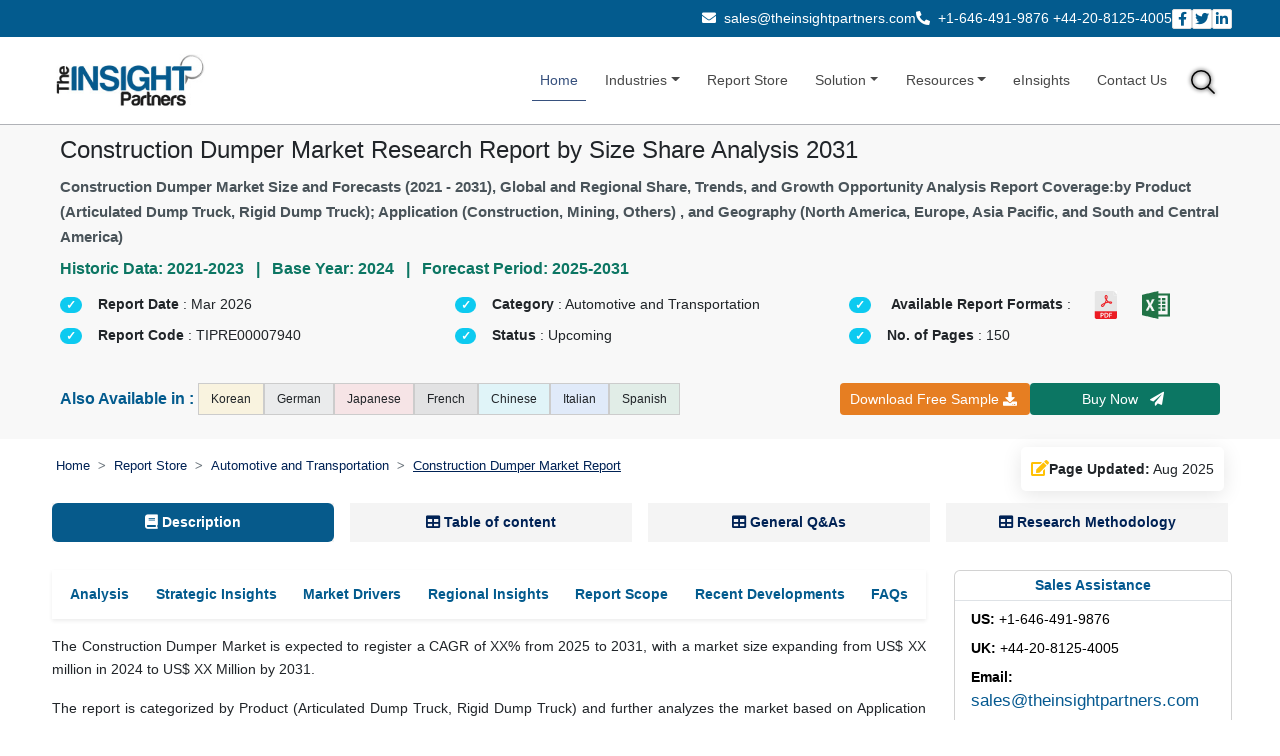

--- FILE ---
content_type: text/html; charset=UTF-8
request_url: https://www.theinsightpartners.com/reports/construction-dumper-market
body_size: 33724
content:
<!DOCTYPE html> 
<html lang="en" dir="ltr"> 
<head>
<!-- Google Tag Manager -->
<script>(function(w,d,s,l,i){w[l]=w[l]||[];w[l].push({'gtm.start':
new Date().getTime(),event:'gtm.js'});var f=d.getElementsByTagName(s)[0],
j=d.createElement(s),dl=l!='dataLayer'?'&l='+l:'';j.async=true;j.src=
'https://www.googletagmanager.com/gtm.js?id='+i+dl;f.parentNode.insertBefore(j,f);
})(window,document,'script','dataLayer','GTM-MFN54GV');</script>
<!-- End Google Tag Manager -->

<meta charset="utf-8">
<meta name="google-site-verification" content="uxWG8vTTm6lUD4FNJXgdMZ4jtU_giQW-YldL8_331cU">
<meta name='robots' content='index,follow, max-image-preview:large, max-snippet:-1, max-video-preview:-1'>

<link rel="alternate" href="https://www.theinsightpartners.com/reports/construction-dumper-market" hreflang="en">
<link rel="alternate" href="https://www.theinsightpartners.com/zh-CN/reports/construction-dumper-market" hreflang="zh-CN">
<link rel="alternate" href="https://www.theinsightpartners.com/fr/reports/construction-dumper-market" hreflang="fr">
<link rel="alternate" href="https://www.theinsightpartners.com/de/reports/construction-dumper-market" hreflang="de">
<link rel="alternate" href="https://www.theinsightpartners.com/it/reports/construction-dumper-market" hreflang="it">
<link rel="alternate" href="https://www.theinsightpartners.com/ja/reports/construction-dumper-market" hreflang="ja">
<link rel="alternate" href="https://www.theinsightpartners.com/ko/reports/construction-dumper-market" hreflang="ko">
<link rel="alternate" href="https://www.theinsightpartners.com/es/reports/construction-dumper-market" hreflang="es">
<link rel="alternate" href="https://www.theinsightpartners.com/reports/construction-dumper-market" hreflang="x-default">

<meta name="viewport" content="width=device-width, initial-scale=1, user-scalable=yes">

<link rel="icon" type="image/x-icon" href="https://www.theinsightpartners.com/assets/images/favicon.ico">
<title>Construction Dumper Market Report by Size, Share 2031</title> 
<meta name="keywords" content="Construction Dumper Market, Construction Dumper Market Size, Construction Dumper Market Share, Construction Dumper Market Growth, Construction Dumper Market Report, Construction Dumper Market Trends, Construction Dumper Market Analysis, Construction Dumper Market Forecast"> 
<meta name="description" content="According to New Research Construction Dumper Market is Growing at high CAGR with detailed analysis of drivers, and challenges by 2031: Download Sample PDF">
<link rel="canonical" href="https://www.theinsightpartners.com/reports/construction-dumper-market">

<meta name="msvalidate.01" content="56EAB6D54537C1A506AD5B85E82677DB"> 
<meta name="apple-mobile-web-app-capable" content="yes">  
<meta property="twitter:account_id" content="862231373725147137"> 
<meta property="fb:page_id" content="177838782590779"> 
<meta name="author" content="The Insight Partners, https://www.theinsightpartners.com"> 
<meta name="copyright" content="The Insight Partners, https://www.theinsightpartners.com/, All right reserved."> 
<meta name="distribution" content="Global">  
<meta name="language" content="EN"> 
<meta name="document-classification" content=" Market Research Services"> 
<meta name="document-type" content="Public"> 
<meta name="twitter:card" content="summary_large_image">  
<meta name="twitter:site" content="@TIPMarketTrends">

<meta property="og:locale" content="en_US">
<meta property="og:type" content="website">
<meta property="og:title" content="Construction Dumper Market Report by Size, Share 2031">
<meta property="og:description" content="According to New Research Construction Dumper Market is Growing at high CAGR with detailed analysis of drivers, and challenges by 2031: Download Sample PDF">
<meta property="og:url" content="https://www.theinsightpartners.com/reports/construction-dumper-market">
<meta property="og:site_name" content="The Insight Partners">
    
<meta property="og:image" content="https://www.theinsightpartners.com/assets/rd-new-images/by_cagr/construction-dumper-market-cagr.webp">
<link rel="alternate" type="application/rss+xml" href="https://www.theinsightpartners.com/feed" title="The Insight Partners">

<link href="https://cdn.jsdelivr.net/npm/bootstrap@5.2.3/dist/css/bootstrap.min.css" rel="stylesheet">
<link rel="stylesheet" type="text/css" href="https://www.theinsightpartners.com/assets/css/custom.css">
<link rel="stylesheet" type="text/css" href="https://www.theinsightpartners.com/assets/css/new/tip-top-fluid-patch.css"> 
<link rel="stylesheet" href="https://use.fontawesome.com/releases/v5.15.4/css/all.css">
<link rel="stylesheet" type="text/css" href="https://www.theinsightpartners.com/assets/css/owl-carousel/owl.carousel.min.css"> 
<link rel="stylesheet" type="text/css" href="https://www.theinsightpartners.com/assets/css/owl-carousel/owl.theme.min.css">
<link rel="stylesheet" type="text/css" href="https://www.theinsightpartners.com/assets/css/new/rd-new-custom.css"> 

   	 

<script type="application/ld+json">
{
"@context": "https://schema.org",
"@type": "Report",
"headline": "Construction Dumper Market Research Report by Size Share Analysis 2031",
"description": "According to New Research Construction Dumper Market is Growing at high CAGR with detailed analysis of drivers, and challenges by 2031: Download Sample PDF",
"keywords": ["Construction Dumper Market"," Construction Dumper Market Size"," Construction Dumper Market Share"," Construction Dumper Market Growth"," Construction Dumper Market Report"," Construction Dumper Market Trends"," Construction Dumper Market Analysis"," Construction Dumper Market Forecast"],
"url": "https://www.theinsightpartners.com/reports/construction-dumper-market",

"mainEntityOfPage": {
"@type": "WebPage",
"@id": "https://www.theinsightpartners.com/reports/construction-dumper-market"
},

"identifier": "TIPRE00007940",
"inLanguage": "en",
"datePublished": "2024-04-18T00:00:00+05:30",
"dateModified": "2025-08-08T12:17:31+05:30",

"image": {
"@type": "ImageObject",
"url": "https://www.theinsightpartners.com/assets/images/other/tip-logo.png",
"width": 1200,
"height": 630
},

"author": {
"@type": "Person",
"name": "Naveen Chittaragi",
"jobTitle": "Associate Vice President, Market Research & Consulting",
"@id": "https://www.theinsightpartners.com/authors/naveen-chittaragi"
},

"publisher": {
"@type": "Organization",
"name": "The Insight Partners",
"url": "https://www.theinsightpartners.com",
"logo": {
  "@type": "ImageObject",
  "url": "https://www.theinsightpartners.com/assets/images/other/theinsightpartners-logo.png",
  "width": 600,
  "height": 60
}
}

}
</script>
<script type="application/ld+json">
{
"@context": "https://schema.org",
"@type": "HowTo",
"name": "Market Research Methodology by The Insight Partners",
"description": "This structured process outlines the multi-phase research methodology adopted by The Insight Partners, covering secondary and primary data collection, data analysis, triangulation, and reporting to deliver accurate and validated market intelligence.",
"totalTime": "P7D",
"supply": [
{
  "@type": "HowToSupply",
  "name": "Investor Presentations, Annual Reports, SEC Filings"
},
{
  "@type": "HowToSupply",
  "name": "Publications from associations, institutes, and journals"
},
{
  "@type": "HowToSupply",
  "name": "Internal databases and previously published reports"
}
],
"tool": [
{
  "@type": "HowToTool",
  "name": "Factiva, Hoovers, Reuters (Paid Databases)"
},
{
  "@type": "HowToTool",
  "name": "Survey platforms and interview recording tools"
},
{
  "@type": "HowToTool",
  "name": "Data analysis tools (Excel, SPSS, etc.)"
},
{
  "@type": "HowToTool",
  "name": "Communication tools (Email, Phone)"
}
],
"step": [
{
  "@type": "HowToStep",
  "name": "Step 1: Data Collection & Secondary Research",
  "text": "Start by reviewing internal reports and databases. Collect historical and current market information from investor presentations, annual reports, SEC filings, and paid databases like Factiva, Hoovers, and Reuters. Supplement with insights from associations, institutes, journals, white papers, blogs, and trade publications published in the last 3 years to understand market trends."
},
{
  "@type": "HowToStep",
  "name": "Step 2: Primary Research",
  "text": "Conduct interviews and surveys with industry experts, executives, managers, and stakeholders from both the demand and supply sides. Collect first-hand insights about market size, trends, challenges, and validate secondary findings. Engage participants via email and telephone across markets, categories, and regions."
},
{
  "@type": "HowToStep",
  "name": "Step 3: Data Analysis",
  "text": "Validate data through both secondary and primary research findings. Perform macroeconomic factor analysis (GDP, technology trends, policies, PEST), country-level demand and growth patterns, and industry dynamics. Analyze company-level data, including financials, product portfolios, and competitive positioning. Develop base year estimations using historical data, primary insights, and benchmarks, and forecast trends accordingly."
},
{
  "@type": "HowToStep",
  "name": "Step 4: Data Triangulation & Final Review",
  "text": "Validate findings from both supply and demand perspectives. Reconcile discrepancies through iterative feedback with Subject Matter Experts (SMEs) and Key Opinion Leaders (KOLs). Use triangulation between primary, secondary, and internal data to ensure consistency. Finalize results only after consensus is achieved."
},
{
  "@type": "HowToStep",
  "name": "Step 5: Reporting & Company Profiling",
  "text": "Profile leading, emerging, and regional companies by analyzing their key facts, business descriptions, financials, SWOT analysis, and recent developments. Validate company-level data via primary and secondary sources. Present comprehensive, reliable, and universally acceptable insights in the final report."
}
]
}
</script>


	<style>
	.salesDiv{
         	    font-size:0.9rem !important;
         	    text-align:left ;
         	}
	        #description ul li,
            #description ol li {
                margin-bottom: 0.5rem !important;
            }
    	    .quick-box {
                border: 1.7px solid #035b8e;
                border-radius: 0.5rem;
                padding: 1rem;
                padding-bottom: 0.5rem;
                background-color: #e6e6e64d;
            }
            .quick-header {
                color: #035b8e;
                font-size: 0.875rem;
            }
            .quick-list{
              font-style: italic;
              font-size:0.8rem !important;
            }
            .quick-footer {
                font-size: 0.75rem;
                color: #6b7280;
            }


            .faq-item1 {
                border-radius: 0.3rem;
                padding: 0.7rem 1rem;
                box-shadow: 0 0 15px 0 rgba(0, 0, 0, 0.05);
                background-color: #ffffff;
                transition: all 0.3s ease;
                margin: 1rem auto;
              }
              .faq-number1 {
                width: 28px;
                height: 28px;
                background-color: #e6f3ff;
                color: #035b8e;
                font-size: 0.75rem;
                font-weight: 600;
                border-radius: 50%;
                display: flex;
                align-items: center;
                justify-content: center;
                flex-shrink: 0;
                user-select: none;
              }
              .faq-question1 {
                font-size: 0.875rem;
                color: #1e1e1e;
                font-weight: 600;
                margin-bottom: 0.25rem;
              }
              
              .faq-answer1 {
                font-size: 0.95rem;
                color: #1e1e1e;
                margin-top: 0.5rem;
                padding-left: 2.7rem;
                position: relative; 
                text-align: justify; 
              }
              .faq-answer1::before {
                content: "\f075";
                font-family: "Font Awesome 5 Free";
                font-weight: 900;
                position: absolute;
                left: 5px;
                top: 0.1rem;
                color: #035b8e;
              }
                   
        
          .date-block {
            gap: 10px;
            padding: 10px;
            background-color: #fff;
            border-radius: 5px;
            box-shadow: 0 4px 20px rgba(0, 0, 0, 0.1);
            font-size: 0.9rem !important;
          }
        
          .date-icon {
            font-size: 1rem;
          }
	    
	    h2 {
	        font-size: 16px !important; 
	        font-weight: 600;
	        color: #352354;
	        line-height: 1.4;
	    }
	    
	    
	    #tip__header {
            /*z-index: 3;*/
            /*position: sticky;*/
            /*top: 0px;*/
        }
        
        .business-banner {
            position: fixed;
            bottom: 0.5%;
            width: 70%;
            background-color: #000f23;
            background-image: url('../assets/images/US_Tariffs.png');
            background-repeat: no-repeat;
            background-position: right center;
            background-size: auto 100%;
            z-index: 999;
            padding: 12px 16px;
            min-height: 80px;
            display: flex;
            align-items: center;
        }

        .business-banner .content-wrapper {
            padding-right: 150px; 
            width: 100%;
        }

        .business-banner h5 {
            color: #fff;
            font-size: 19px;
            text-transform: uppercase;
            margin: 0;
            padding-bottom: 5px;
        }

        .business-banner .banner-heading {
            color: #fdae38;
        }

        span.banner-p {
            color: #fff;
        }

        .business-banner .req-btn {
            color: #fff;
            padding: 3px 9px;
            font-size: 0.9rem;
            border-radius: 13px;
            text-decoration: none;
            background-color: #fdae38;
            white-space: nowrap;
            cursor: pointer;
        }
        
        
        @media (max-width: 767.98px) {
            .downloadBtnDiv{
              position: fixed;
              width: 100%;
              font-size: 13px !important;
              top: 0;
              z-index: 1001;
            }
            .downloadBtnDiv button, .downloadBtnDiv  a{
              font-size: 13px !important;
            }
            
            .top-contact-bar{
                display:none !important;
            }
            
            .business-banner {
                width: 100%;
                background-image: none;
                min-height: 60px;
                padding: 2px !important;
             }
             .business-banner .content-wrapper {
                padding-right: 0; 
                display: flex;
            }
            .business-banner .banner-heading {
                font-size: 0.9rem !important;
            }
            .business-banner h5 {
                font-size: 0.9rem !important;
            }
            .business-banner .req-btn {
                color: #fff;
                padding: 0px 9px;
                font-size: 0.8rem !important;
            }
        }
        
    .goog-logo-link {
                   		display:none !important;
                	}
                
                	.goog-te-gadget {
                	   color: transparent !important;
                	}
                
                	.goog-te-gadget .goog-te-combo {
                	   color: #000 !important;
                	   border: 0;
                       border-radius: 2px;
                	}
                
                	#google_translate_element {
                	  color: transparent;
                	}
                	#google_translate_element a {
                	  display: none;
                	}
                	
                	.goog-te-gadget img{
                        display:none !important;
                    }
                    body > .skiptranslate {
                        display: none;
                    }
                    body {
                        top: 0px !important;
                    }
                    
                    .gt-tip-teal{
                        background-color: #0c7663 !important;
                        color: #fff !important;
                        
                    }
                    
                    /*.buy-lead{*/
                    /*    padding: .65rem !important;*/
                    /*    font-size: 16px !important;*/
                    /*} */
                          
.language-tag {
background-color: #fff;
color: #000;
padding: 6px 12px;
font-size: 12px;
border: 1px solid #ccc;
border-radius: 0;
display: inline-block;
}

@media (max-width: 575.98px) {
.language-tag {
  flex: 0 0 48%;
}
}

.reportList {
    display: flex;
    align-items: center; 
}
.reportList span {
    font-size: 1.2rem;
    color:#035b8e;
    margin: 0;
}
.related-card {
  background: #ffffff;
  color: #333;
  font-size: 0.9rem;
  padding: 5px 15px;
  border-radius: 8px;
  transition: 0.3s ease;
  box-shadow: 0 1px 3px rgba(0,0,0,0.04);
  cursor: pointer;
}
.related-card:hover {
  background: #e0f7fa;
  transform: scale(1.02);
  color: #007b8f;
  box-shadow: 0 4px 12px rgba(0, 123, 143, 0.2);
}


.tag-wrapper {
margin-top: 10px;
}

.tag-title {
font-size: 18px;
font-weight: bold;
color: #035b8e;
margin-bottom: 15px;
border-left: 4px solid #035b8e;
padding-left: 10px;
}

.tag-container {
display: flex;
flex-wrap: wrap;
gap: 10px 17px;
}

/* Tag item */
.tag-item {
background-color: #fff;
color: #000;
padding: 2.5px 13px 2.5px 10px;
font-size: 12px;
border: 1px solid #999;
display: inline-flex;
align-items: center;
position: relative;
font-weight: 500;
white-space: nowrap;
border-radius: 0;
max-width: 100%;
}

/* Icon inside tag */
.tag-item i {
margin-right: 6px;
color: #999;
}

/* Arrow triangle on the right */
.tag-item::after {
content: "";
position: absolute;
right: -14px;
top: 50%;
transform: translateY(-50%);
width: 0;
height: 0;
border-top: 13px solid transparent;
border-bottom: 13px solid transparent;
border-left: 13px solid #999;
}

/* Responsive adjustments */
@media (max-width: 768px) {
.tag-item {
font-size: 11px;
padding: 4px 10px 4px 8px;
max-width: calc(100% - 20px);
white-space: normal; /* Allow tag text to wrap */
}

.tag-item::after {
border-top: 10px solid transparent;
border-bottom: 10px solid transparent;
border-left: 10px solid #999;
right: -12px;
}
}

@media (max-width: 480px) {
.tag-item {
flex: 0 0 100%;
}
}

.bg-linkedin-24 {
    background: url(../assets/images/cs_social-img-24.png) -404px -10px;
}

.bg-social-24 {
    width: 30px;
    height: 24px;
    display: inline-block;
}  

#gtRdPage .gt-banner-row .gt-lh-1p7 {
    color: rgb(0 0 0) !important;
}

span.select2-results {
	position: absolute;
    width: 100%;
    border: 1px solid lightgray;
    background: white;
}

.select2-search--dropdown {
	width: 100%;
}
span.select2-dropdown.select2-dropdown--below {
    border: 0;
}

span.select2.select2-container.select2-container--default {
    /*width: 7rem !important;*/
    width: 100% !important;
    text-align: left !important;
}

.fa-globe:before{
    content: "\f0ac";
}

.select2-container--default .select2-selection--single {
	border-radius: 0 !important;
    padding: .35rem;
    background: white !important;
    border-color: #ced4da !important;
}
.select2-container .select2-selection--single{
	height: auto!important;
}

.select2-container .select2-selection--single .select2-selection__rendered {
    padding-left: 0 !important;
    padding-right: 0 !important;
    text-overflow: unset !important;
    font-size: 14px !important;
}

.select2-container--default .select2-selection--single .select2-selection__arrow{
    top: 6px !important;
}

.m-0{margin:0!important}

.gt-submit-btn {
background-image: linear-gradient(360deg, #52625c, #8fb8ff);
}
.gt-sample-form .input-group-text {
width: 7rem;
margin: 0 auto;
display: block;
padding: 0.5rem;
color: lightslategray;
}
.gt-sample-form .row > small {
width: auto !important;
}

.select2-container.select2-container--default.select2-container--open  {
z-index: 5000;
}

#gtInquiryForm .modal-dialog{
max-width: 65% !important;
}

/* Start added - 12.11.2024 */
.deliverable-container {
padding: 30px;
background-color: #fff;
border-radius: 20px;
box-shadow: 0 4px 20px rgba(0, 0, 0, 0.1);
}

.search-bar {
position: relative;
padding:10px 20px;
background-color: #e6f3ff;
border-radius: 25px;
display: flex;
align-items: center;
justify-content: center;
}

.search-bar span {
font-size: 1.2rem;
color:#055b8e;
margin: 0;
}
.description ul {
list-style-type: none;
padding: 0;
font-size: 0.9rem;
color: #333;
}

.description ul a{
color: #333;

}

.description ul li {
border-bottom: 1px solid #ececec;
display: flex;
align-items: center;
transition: color 0.3s ease;
}

.description ul li:hover {
color: #007bff;
}

.description ul li:before {
content: '\2022';
color: #333333;
font-size: 24px;
margin-right: 15px;
}
.description ul li:hover::before {
color: #007bff;
}

.description ul li a:hover {
color: #007bff;
}

.images {
display: flex;
justify-content: space-between;
margin-top: 30px;
transition: transform 0.3s ease;
}

.images img {
border-radius: 10px;
}

#gtRdSegments h4{
font-size: 1.1rem !important;
}    

/* End added - 12.11.2024 */

.breadcrumb-item.active { 
text-decoration: underline;
} 
.snapshots-container p{
font-size:1.1rem !important; 
}

#gtRdPage .gt-banner-row {
background-image: none;
background-color: #e6e6e64d;
}

.mx-sm-0{margin-right:0rem;margin-left:0rem}.mx-sm-3{margin-right:1rem;margin-left:1rem}.mx-sm-4{margin-right:1.5rem;margin-left:1.5rem;}
.mx-md-0{margin-right:0;margin-left:0}.mx-md-1{margin-right:.25rem;margin-left:.25rem;}.mx-md-2{margin-right:.5rem;margin-left:.5rem;}.mx-md-3{margin-right:1rem;margin-left:1rem;}.mx-md-4{margin-right:1.5rem;margin-left:1.5rem;}.mx-md-5{margin-right:3rem;margin-left:3rem;}

.gt-cagr-img{
filter:brightness(0.95) contrast(1);  
}

.reptImg{
filter:brightness(0.95) contrast(1);  
cursor:pointer;
}

.reptImg:hover{
cursor:pointer;
transform:scale(1.15);
transition:transform .3s ease-in-out
}

#gtRdPage .gt-pill-container .nav-pills .nav-link.active, #gtRdPage .gt-pill-container .nav-pills .show>.nav-link{
padding:0.5rem !important;
}
#gtRdPage .gt-pill-container{
background:none;
}
.nav-pills .nav-item .active{
background:#065a8b !important;
color:white !important;
}
.nav-pills .nav-item {
background:#e6e6e670;
margin-right:1rem;
}

.flex-fill{flex:1 1 auto;}
.py-4{padding-top:1.5rem;padding-bottom:1.5rem}
.p-3{padding:1rem}.p-4{padding:1.5rem}
.btnDiv{
flex-direction:column;
}

/*.col-md-2{flex:0 0 auto;width:16.66666667%}.col-md-10{flex:0 0 auto;width:83.33333333%}*/

@media only screen and (max-width: 767px){
.keyword-pill{
    border-radius: 0;
    border-bottom: lightgrey 1px solid ;
}
.border-secondary-subtle{
    border:none !important;
}

.reptImg{
    width:100% !important;
}

.nav-pills .nav-item {
    margin-right:0.3rem !important;
}
#gtRdPage .gt-pill-container .nav-pills .nav-link.active, #gtRdPage .gt-pill-container .nav-pills .show>.nav-link{
  padding:0.85rem !important;
}
#gtRdPage .gt-pill-container {
    margin:0 !important;
    padding:0 !important;
}


#gtRdPage .gt-sticky-div{
    position:static !important;
} 
#gtRdPage .gt-banner-row{
    background-image: none !important;
    background-color: #e6e6e6 !important;
}
.rev_tab{
    display: flex;
    flex-direction: column-reverse;
}
.deliverable-container {
padding: 10px;
}
.search-bar h1 {
font-size: 1rem;
}
.respImg{
    width:100%;
}




*{
    font-size:1rem !important;
    line-height:1.6;
}
#gtRdPage .gt-banner-row{
    background-image:none !important;
    background-color:white !important;
}
}
@media only screen and (max-width: 991px){

#gtInquiryForm .modal-dialog {
    max-width: 90% !important;
}

.report-div li {
    font-size: 85% !important;
}
}
@media only screen and (min-width: 768px) and (max-width:1200px){

#gtRdPage .gt-sticky-div{
   position: sticky !important; 
   top: 7.5rem !important;
} 
}

@media (min-width: 1200px) {
.h4, h4 {
    font-size: 1.3rem !important;
}
}

 .gt-ig-container .gt-ig-gd, .gt-ig-container .gt-ig-restr,
    .gt-ig-container .gt-ig-ft, .gt-ig-container .gt-ig-op {
                    height: 7.75rem !important;
    }
    
    .gt-ig-container .gt-ig-op {
                    top: 50% !important;
    }
    
    .gt-ig-container .gt-ig-gd, .gt-ig-container .gt-ig-restr {
                    top: 25% !important;
    }
    
    .gt-ig-container .gt-ig-ft::before, 
    .gt-ig-container .gt-ig-op::before, 
    .gt-ig-container .gt-ig-gd::after, 
    .gt-ig-container .gt-ig-restr::after {
                    border-top: 3.85rem solid transparent !important;            
                    border-bottom: 3.85rem solid transparent !important;    
    }
    
    
    
      .sticky-content {
            display: none;
            position: sticky;
            top: 0;
            z-index: 1000;
            background-color: #f5f5f5 !important;
        }
         
        .sticky-active {
            display: flex;
        }
        .top-contact-bar a {
            text-decoration: none;
            color:var(--bs-card-color);
            margin-right: 0 !important;  
            transition: all 0.3s ease;
        }
        .sticky-keywords {
            position: sticky;
            top: 5.05rem !important;
            z-index: 1049;
            background-color: #fff;
        }
         
	</style>
</head>

<body style="overflow-x: visible;">	

 <div class="downloadBtnDiv d-block d-md-none">
     <div class="row m-0">
         <div class="col-6 p-1">
                     <button id="btn3" aria-label="Download Free Sample" title="Download Free Sample" class="btn gt-btn gt-tip-warning d-block mx-auto p-2 w-100" data-bs-toggle="modal" data-bs-target="#gtInquiryForm">Download Free Sample <i class="fas fa-download"></i> </button>
         </div>
          <div class="col-6 p-1">
                     <a id="rd-buy-now" aria-label="Buy Now" title="Buy Now" href="https://www.theinsightpartners.com/buy/TIPRE00007940" class="btn btn-outline-secondary buy-now btn-sm w-100 p-2 text-center gt-tip-teal border-0 buy-lead" data-price="4450" data-code="TIPRE00007940" data-id="7518" data-title="Construction Dumper Market Size and Forecasts (2021 - 2031), Global and Regional Share, Trends, and Growth Opportunity Analysis Report Coverage:by Product (Articulated Dump Truck, Rigid Dump Truck); Application (Construction, Mining, Others) , and Geography (North America, Europe, Asia Pacific, and South and Central America)" data-cust-title="construction-dumper-market">Buy&nbsp;Now&nbsp;&nbsp;<i class="fas fa-paper-plane"></i></a>
          </div>
     </div>
  </div>
<!-- Google Tag Manager (noscript) -->
<noscript><iframe src="https://www.googletagmanager.com/ns.html?id=GTM-MFN54GV" height="0" width="0" style="display:none;visibility:hidden"></iframe></noscript>
<!-- End Google Tag Manager (noscript) -->
	<!-- Header Starts-->
	<header id="tip__header">
	    <div class="bg-white d-block d-md-none" style="height: 3rem;">
 
      </div>
	    <div class="top-contact-bar py-2  text-white">
    <div class="container-fluid px-sm-4">
        <div class="d-block d-sm-flex justify-content-sm-end align-items-sm-center text-center text-sm-end gap-2 gap-sm-4 px-sm-4">
         
                  <!-- Email -->
            <div class="mb-2 mb-sm-0">
            <a href="mailto:sales@theinsightpartners.com" class="text-white text-decoration-none">
            <i class="fas fa-envelope me-1"></i> sales@theinsightpartners.com            </a>
            </div>
             
                  <!-- Phone Numbers -->
            <div class="mb-2 mb-sm-0">
            <a href="tel:+1-646-491-9876" class="text-white text-decoration-none me-2">
            <i class="fas fa-phone-alt me-1"></i> +1-646-491-9876            </a>
            <a href="tel:+44-20-8125-4005" class="text-white text-decoration-none">
                      +44-20-8125-4005            </a>
            </div>
             
                  <!-- Social Icons -->
            <div class="d-flex justify-content-center justify-content-sm-end gap-2">
            <a href="https://www.facebook.com/theinsightpartners/" target="_blank" class="text-white social-icon" aria-label="Facebook">
            <i class="fab fa-facebook-f"></i>
            </a>
            <a href="https://x.com/tipmarkettrends" target="_blank" class="text-white social-icon" aria-label="Twitter">
            <i class="fab fa-twitter"></i>
            </a>
            <a href="https://www.linkedin.com/company/the-insight-partners/" target="_blank" class="text-white social-icon" aria-label="LinkedIn">
            <i class="fab fa-linkedin-in"></i>
            </a>
            </div>
     
        </div>
    </div>
</div>	    
	    <!-- Navbar -->
		<nav class="navbar navbar-expand-sm navbar-light">
		  <div class="container-fluid px-sm-5">
		    <a class="navbar-brand" href="https://www.theinsightpartners.com" aria-label="The Insight Partners - Logo">
		    	 <img fetchpriority="high" loading="lazy" src="https://www.theinsightpartners.com/assets/images/other/theinsightpartners-logo.png" width="165" height="61" alt="The Insight Partners - Logo" class="gt-tip-logo d-none d-md-block">
		    	 <img fetchpriority="high" loading="lazy" src="https://www.theinsightpartners.com/assets/images/other/theinsightpartners-logo.png" width="165" height="61" alt="The Insight Partners - Logo" class="gt-tip-logo d-block d-md-none">
		    </a>
		    <button class="navbar-toggler" type="button" data-bs-toggle="collapse" data-bs-target="#collapsibleNavbar" aria-label="collapsibleNavbar" title="collapsibleNavbar">
		      <span class="navbar-toggler-icon"></span>
		    </button>
		    <div class="collapse navbar-collapse" id="collapsibleNavbar">
			    <ul class="navbar-nav ms-auto align-items-center">
			        <li class="nav-item">
			          <a class="nav-link active" href="https://www.theinsightpartners.com" aria-label="Home">Home</a>
			        </li>
			        <li class="nav-item dropdown">
					  <a class="nav-link dropdown-toggle" href="#" role="button" data-bs-toggle="dropdown" aria-label="Industries">Industries</a>
					    <ul class="dropdown-menu">
						  							<li><a class="dropdown-item" href="https://www.theinsightpartners.com/reportstype/aerospace-and-defense/" aria-label="Aerospace and Defense">Aerospace and Defense</a></li> 
														<li><a class="dropdown-item" href="https://www.theinsightpartners.com/reportstype/automotive-and-transportation/" aria-label="Automotive and Transportation">Automotive and Transportation</a></li> 
														<li><a class="dropdown-item" href="https://www.theinsightpartners.com/reportstype/banking-financial-services/" aria-label="Banking, Financial Services, and Insurance">Banking, Financial Services, and Insurance</a></li> 
														<li><a class="dropdown-item" href="https://www.theinsightpartners.com/reportstype/chemicals-and-materials/" aria-label="Chemicals and Materials">Chemicals and Materials</a></li> 
														<li><a class="dropdown-item" href="https://www.theinsightpartners.com/reportstype/consumer-goods/" aria-label="Consumer Goods">Consumer Goods</a></li> 
														<li><a class="dropdown-item" href="https://www.theinsightpartners.com/reportstype/electronics-and-semiconductor/" aria-label="Electronics and Semiconductor">Electronics and Semiconductor</a></li> 
														<li><a class="dropdown-item" href="https://www.theinsightpartners.com/reportstype/energy-and-power/" aria-label="Energy and Power">Energy and Power</a></li> 
														<li><a class="dropdown-item" href="https://www.theinsightpartners.com/reportstype/food-and-beverages/" aria-label="Food and Beverages">Food and Beverages</a></li> 
														<li><a class="dropdown-item" href="https://www.theinsightpartners.com/reportstype/life-sciences/" aria-label="Life Sciences">Life Sciences</a></li> 
														<li><a class="dropdown-item" href="https://www.theinsightpartners.com/reportstype/manufacturing-and-construction/" aria-label="Manufacturing and Construction">Manufacturing and Construction</a></li> 
														<li><a class="dropdown-item" href="https://www.theinsightpartners.com/reportstype/technology-media-and-telecomunications/" aria-label="Technology, Media and Telecommunications">Technology, Media and Telecommunications</a></li> 
													</ul>
					</li>  
					
					<li class="nav-item">
		                <a class="nav-link " href="https://www.theinsightpartners.com/reportstype">Report Store</a>
		            </li>
					
					<li class="nav-item dropdown">
					  <a class="nav-link dropdown-toggle " href="#" role="button" data-bs-toggle="dropdown" aria-label="Solution">Solution</a>
					  <ul class="dropdown-menu">
					    <li><a class="dropdown-item" href="https://www.theinsightpartners.com/syndicate-research" aria-label="Syndicate Research">Syndicate Research</a></li>
					    <li><a class="dropdown-item" href="https://www.theinsightpartners.com/eInsights" aria-label="Intelligence Cloud - eInsights">Intelligence Cloud - eInsights</a></li>
					    <li><a class="dropdown-item" href="https://www.theinsightpartners.com/consulting" aria-label="Custom Consulting">Custom Consulting</a></li>
					  </ul>
					</li>
					
					<li class="nav-item dropdown">
					  <a class="nav-link dropdown-toggle " href="#" role="button" data-bs-toggle="dropdown" aria-label="Resources">Resources</a>
					  <ul class="dropdown-menu">
					    <li><a class="dropdown-item" href="https://www.theinsightpartners.com/press-releases" aria-label="Press Release">Press Releases</a></li>
					    <li><a class="dropdown-item" href="https://www.theinsightpartners.com/blog/" aria-label="Blog">Blog</a></li>
					    <li><a class="dropdown-item" href="https://www.theinsightpartners.com/whitepaper" aria-label="Whitepaper">Whitepaper</a></li>
					    <li><a class="dropdown-item" href="https://www.theinsightpartners.com/webinars" aria-label="Webinars">Webinars</a></li>
					    <li><a class="dropdown-item" href="https://www.theinsightpartners.com/case-studies" aria-label="Case Studies">Case Studies</a></li>
					    <li><a class="dropdown-item" href="https://www.theinsightpartners.com/media" aria-label="Media Citations">Media Citations</a></li>
					    <li><a class="dropdown-item" href="https://www.theinsightpartners.com/authors" aria-label="Authors">Authors</a></li>
					    <li><a class="dropdown-item" href="https://www.theinsightpartners.com/news" aria-label="News">Market News</a></li>
					   </ul>
				    </li> 

					<li class="nav-item nav-item-eInsights position-relative">
			          <a class="nav-link" href="https://www.theinsightpartners.com/eInsights" aria-label="eInsights">eInsights</a>
			          <a href="https://www.tipknowledge.com/subscription/" aria-label="Login"><span>Login </span></a>
			        </li>

					<li class="nav-item">
			          <a class="nav-link" href="https://www.theinsightpartners.com/contact-us" aria-label="Contact Us">Contact Us</a>
			        </li>
			        <li class="nav-item mt-2">
    			            <button class="btn nav-link" data-bs-toggle="modal" data-bs-target="#gtSearchModal" aria-label="gtSearchModal" title="Search"> 		              
    			             <span class="bg-social-24 bg-search"></span>
                        	</button>
    			        </li>
			        
			    </ul>
		    </div>
		  </div>
		</nav><!-- ./Navbar -->
	</header><!-- Header Ends-->
	
<link rel="stylesheet" href="https://cdn.jsdelivr.net/npm/select2@4.0.13/dist/css/select2.min.css">

	<!-- RD Page -->
	<main id="gtRdPage">
		<!-- Banner -->
		<section class="container-fluid mainContainer">
			<div class="row gt-banner-row px-sm-5 py-3 py-md-2" style="background-position: center">
		    	<div class="col-md-12 col-12">
					<h1 class="fs-4">						Construction Dumper Market Research Report by Size Share Analysis 2031					</h1>
					
				
				        
				<h2 class="gt-lh-1p7 gt-fs-90 my-2 mx-0 d-none d-md-block ai-title text-secondary" style="font-size: 15px !important;color: #4a545a !important;">
				 Construction Dumper Market Size and Forecasts (2021 - 2031), Global and Regional Share, Trends, and Growth Opportunity Analysis Report Coverage:by Product (Articulated Dump Truck, Rigid Dump Truck); Application (Construction, Mining, Others) , and Geography (North America, Europe, Asia Pacific, and South and Central America)</h2>
					
										<span style="color:#0c7663;"><b>Historic Data: 2021-2023&nbsp;&nbsp;&nbsp;|&nbsp;&nbsp;&nbsp;Base Year:  2024&nbsp;&nbsp;&nbsp;|&nbsp;&nbsp;&nbsp;Forecast Period: 2025-2031 </b> </span>
			        				
              		<div class="gt-rep-meta gt-fs-75 mt-2">
    					<div class="row mb-3">
    						<div class="col-sm-4 col-12">
    							<ul class="list-inline list-unstyled gt-rep-text mb-0">
    							        							    <li><b>Report Date</b> : Mar 2026    								<li><b>Report Code</b> : TIPRE00007940    								    								</li>
    							</ul>
    						</div>
    						<div class="col-sm-4 col-12">
    							<ul class="list-inline list-unstyled gt-rep-btn mb-0">	
    						    	<li><b>Category</b> : Automotive and Transportation</li>
    						    	<li><b>Status</b> : Upcoming</li>
    						    	<li></li>
    							</ul>
    						</div>
    						<div class="col-sm-4 col-12">
    						    <ul class="list-inline list-unstyled gt-rep-btn mb-0">
    						        <li> <b>Available Report Formats</b> :  <img class="mx-3" fetchpriority="high" loading="lazy" src="https://www.theinsightpartners.com/assets/images/rep_format_pdf.png" alt="pdf-format">
                                     <img fetchpriority="high" loading="lazy" src="https://www.theinsightpartners.com/assets/images/rep_format_excel.png" alt="excel-format"></li>
    						            								<li><b>No. of Pages</b> : 150</li> 
    								    								<li></li>
    						    </ul>      
    						</div>  
    						
    					</div>
    				</div>
    				
    				                                <div class="d-flex align-items-center justify-content-between">
                                    <div class="d-flex my-2 flex-column flex-sm-row align-items-start align-items-sm-center flex-wrap">
                                    <span style="color:#035b8e;"><b>Also Available in : </b></span>
                                    <div class="d-flex flex-wrap gap-2 my-2 mx-1">
                        
                                                                                        <span class="language-tag bg-warning bg-opacity-10">
                                                    <a class="text-dark text-decoration-none" href="https://www.theinsightpartners.com/ko/reports/construction-dumper-market" target="_blank">
                                                        Korean                                                    </a>
                                                </span>
                                                                                                <span class="language-tag bg-secondary bg-opacity-10">
                                                    <a class="text-dark text-decoration-none" href="https://www.theinsightpartners.com/de/reports/construction-dumper-market" target="_blank">
                                                        German                                                    </a>
                                                </span>
                                                                                                <span class="language-tag bg-danger bg-opacity-10">
                                                    <a class="text-dark text-decoration-none" href="https://www.theinsightpartners.com/ja/reports/construction-dumper-market" target="_blank">
                                                        Japanese                                                    </a>
                                                </span>
                                                                                                <span class="language-tag bg-dark bg-opacity-10">
                                                    <a class="text-dark text-decoration-none" href="https://www.theinsightpartners.com/fr/reports/construction-dumper-market" target="_blank">
                                                        French                                                    </a>
                                                </span>
                                                                                                <span class="language-tag bg-info bg-opacity-10">
                                                    <a class="text-dark text-decoration-none" href="https://www.theinsightpartners.com/zh-CN/reports/construction-dumper-market" target="_blank">
                                                        Chinese                                                    </a>
                                                </span>
                                                                                                <span class="language-tag bg-primary bg-opacity-10">
                                                    <a class="text-dark text-decoration-none" href="https://www.theinsightpartners.com/it/reports/construction-dumper-market" target="_blank">
                                                        Italian                                                    </a>
                                                </span>
                                                                                                <span class="language-tag bg-success bg-opacity-10">
                                                    <a class="text-dark text-decoration-none" href="https://www.theinsightpartners.com/es/reports/construction-dumper-market" target="_blank">
                                                        Spanish                                                    </a>
                                                </span>
                                                                                    </div>
                                </div>
                                
                                                                <div class="d-none d-md-block" style="float:right">
                                <div class="d-flex text-center gap-2 ">
                                    <button id="btn3" aria-label="Download Free Sample" title="Download Free Sample" class="btn btn-sm gt-btn gt-tip-warning d-flex align-items-center justify-content-center mx-auto text-nowrap" style="width:190px;height:32px;" data-bs-toggle="modal" data-bs-target="#gtInquiryForm">Download Free Sample <i class="fas fa-download px-1"></i> </button>
                                    <a id="rd-buy-now" aria-label="Buy Now" title="Buy Now" href="https://www.theinsightpartners.com/buy/TIPRE00007940" class="btn btn-outline-secondary buy-now btn-sm d-flex align-items-center justify-content-center text-center gt-tip-teal border-0 buy-lead" style="width:190px;height:32px; font-size:0.875rem !important" data-price="4450" data-code="TIPRE00007940" data-id="7518" data-title="Construction Dumper Market Size and Forecasts (2021 - 2031), Global and Regional Share, Trends, and Growth Opportunity Analysis Report Coverage:by Product (Articulated Dump Truck, Rigid Dump Truck); Application (Construction, Mining, Others) , and Geography (North America, Europe, Asia Pacific, and South and Central America)" data-cust-title="construction-dumper-market">Buy&nbsp;Now&nbsp;&nbsp;<i class="fas fa-paper-plane px-1"></i></a>
                                </div>
                                </div>
                      
                        
    		        </div>
    		</div>
		</section>
		<!-- ./Banner -->
		
				<div class="sticky-content top-contact-bar py-2 border-bottom sticky-active">
                 <div class="container-fluid px-sm-3 py-2">
                    <div class="d-flex flex-column flex-sm-row align-items-start align-items-sm-center justify-content-between">
         
                    <div class="d-flex align-items-center flex-grow-1 min-w-0">
                    <a class="navbar-brand pe-3" href="https://www.theinsightpartners.com">
                    <img fetchpriority="high" loading="lazy" src="https://www.theinsightpartners.com/assets/images/other/sticky-logo.png" width="auto" height="45" alt="The Insight Partners - Logo" class="gt-tip-logo d-none d-md-block">
                    </a>
         
                      <div class="ms-4">
                         <div class="fs-5 fw-bold" style="color: #035b8e;">Construction Dumper Market Research Report by Size Share Analysis 2031</div>
                            <div class="small" style="color:#42494e">
                              Report Date: Mar 2026 &nbsp; | &nbsp; Report Code: TIPRE00007940                            </div>
                            </div>
                            </div>
         
                    <div class="d-flex align-items-center gap-3 mt-2 mt-sm-0 flex-shrink-0">
         
                    <div class="d-none d-md-flex gap-3">
                        <button class="btn btn-sm gt-btn gt-tip-warning p-1 fw-bol" data-bs-toggle="modal" data-bs-target="#gtInquiryForm">
                        Download Free Sample <i class="fas fa-download mx-1"></i>
                        </button>
                        <a href="https://www.theinsightpartners.com/buy/TIPRE00007940" title="Buy Now" class="btn btn-sm fw-bol btn-outline-secondary gt-tip-teal p-1 d-flex align-items-center">
                        Buy Now <i class="fas fa-paper-plane mx-1"></i>
                        </a>
                    </div>
                    
                    </div>
                    </div>
                    </div>
                    </div>


        <!-- Page Heading/Breadcrumbs -->
        <div class="d-sm-flex justify-content-between align-items-center px-sm-5 my-2 px-2 mx-2">
            <div class="breadcrumb bg-white mb-2" style="font-size: 13px;">
                 <span class="breadcrumb-item"><a href="https://www.theinsightpartners.com" aria-label="Home">Home</a></span> 
                 <span class="breadcrumb-item"><a href="https://www.theinsightpartners.com/reportstype" target="_blank" aria-label="Report Store">Report Store</a></span> 
                 <span class="breadcrumb-item"><a href="https://www.theinsightpartners.com/reportstype/automotive-and-transportation" target="_blank" aria-label="Automotive and Transportation">Automotive and Transportation</a></span>   
                                  <!--<span class="breadcrumb-item"><a href="https://www.theinsightpartners.com/reportstype/automotive/3" target="_blank" aria-label="Automotive">Automotive</a></span>   -->
                                  
                                  <!--<span class="breadcrumb-item"><a href="https://www.theinsightpartners.com/reportstype/vehicle-manufacturing/automotive/3" target="_blank" aria-label="Vehicle Manufacturing">Vehicle Manufacturing</a></span>-->   
                                  <span class="breadcrumb-item active"><a href="javascript:void(0)" aria-label="Report Titile">Construction Dumper  Market Report</a></span> 
            </div> 
            <div class="date-block d-flex align-items-center">
              <div class="text-warning date-icon"> 
                <i class="fas fa-edit"></i>
              </div>
              <div class="date-text">
                <span class="fw-bold text-dark">Page Updated:</span>
                <span>Aug 2025</span>
                  </div> 
            </div>
            
        </div>  
        
		<!--<div class="gt-divider-border mb-2"></div>-->

			<div class="container-fluid d-none d-md-block">	
			<div class="mx-md-4 gt-pill-container rounded">				
				<!-- Nav pills -->
				<ul class="nav nav-pills py-1 nav-justified align-items-center d-flex flex-column d-md-flex flex-md-row ms-3 gap-3" role="tablist">
				  <li class="nav-item w-100 mb-2 mb-md-0">
				    <a class="nav-link rdtab active" data-bs-toggle="pill" href="#description"  aria-label="Description"><i class="fa fa-book"></i> Description</a>
				  </li>
				  <li class="nav-item w-100 mb-2 mb-md-0">
				                              <a class="nav-link rdtab sendrequest" data-val="Tocrequest" href="#upcomingTocTab" data-bs-toggle="tab" role="tab" aria-controls="upcomingTocTab" aria-selected="false" aria-label="TOC"><i class="fa fa-table"></i> Table of content</a>
                            
                    				  </li>
				  <li class="nav-item w-100 mb-2 mb-md-0">
				    <!--<a class="nav-link rdtab" data-bs-toggle="pill" href="#companies" aria-label="Companies"><i class="fa fa-industry"></i> Companies</a>-->
				     <a class="nav-link" href="https://www.theinsightpartners.com/reports/general-faqs/construction-dumper-market"><i class="fa fa-table"></i> General Q&As</a>
				  </li>
				  <li class="nav-item w-100 ">
				    <a class="nav-link" href="https://www.theinsightpartners.com/reports/rm/construction-dumper-market" aria-label="Research Methodology"><i class="fa fa-table"></i> Research Methodology</a>
				  </li>
				</ul>
			</div>		
		</div>
		<br>

<section class="container-fluid gt-tabs-content-container px-sm-5 px-0">	

<!-- Tab panes -->
<div class="tab-content px-md-0 px-2">
<!-- Description -->
<div class="row rev_tab">
  <div class="tab-pane fade show active px-2 col-md-9" id="description" role="tabpanel">
      
      <div class="report-keywords py-2 mx-2 shadow-sm sticky-keywords d-none d-md-block">
      <div class="container d-flex flex-md-row flex-column justify-content-between gap-0 gap-md-3">
        <a class="keyword-pill">Analysis</a>
        <a class="keyword-pill">Strategic Insights</a>
        <a class="keyword-pill">Market Drivers</a>
        <a class="keyword-pill">Regional Insights</a>
        <a class="keyword-pill">Report Scope</a>
        <a class="keyword-pill">Recent Developments</a>
        <a class="keyword-pill">FAQs</a>
      </div>
    </div>
    
        <!--<div class="quick-box mt-4 mx-2">
        <div class="quick-header fw-semibold">
            <h2>AI overview of Construction Dumper Market</h2>
        </div>
        <hr class="border-top border-secondary my-1" />
        <p class="quick-list m-0">
            The Construction Dumper Market is poised for significant growth, with a projected market size reaching US$ XX million by 2031, following a CAGR of XX% from 2025 to 2031. This market, valued at US$ XX million in 2024, is driven by the increasing demand for efficient construction solutions and the integration of smart technology in dumpers. Key trends include the rise of eco-friendly dumpers, which cater to sustainable practices, and innovative designs that enhance operational efficiency. The construction and mining applications are expected to dominate the market share, reflecting the ongoing urbanization and infrastructure development. As the Construction Dumper Market evolves, stakeholders must focus on leveraging technological advancements and sustainable materials to capitalize on emerging opportunities. This Construction Dumper Market report provides a comprehensive analysis of these trends and forecasts, highlighting the untapped potential within this dynamic sector.      
        </p>

        <hr class="border-top border-secondary my-2" />
        <div class="quick-footer">
            <div class="feedback">
            Did our AI summary help?
            <a data-bs-toggle="modal" data-bs-target="#gtInquiryForm" class="text-decoration-underline text-reset" style="cursor: pointer">Let us know.</a>
            </div>
        </div>
    </div>-->
            
    <div class="card-body text-justify g-ff-verdana px-1 pt-2">
        <div class="card-body text-justify g-ff-verdana px-1 mt-2" id="main_des"> 

                                                                
                                    <p>
  The Construction Dumper Market is expected to register a CAGR of XX% from 2025 to 2031, with a market size expanding from US$ XX million in 2024 to US$ XX Million by 2031.
</p>
<p>
  The report is categorized by Product (Articulated Dump Truck, Rigid Dump Truck) and further analyzes the market based on Application (Construction, Mining). A comprehensive breakdown is provided at global, regional, and country levels for each of these key segments.<br>
  <br>
  The report includes market size and forecasts across all segments, presenting values in USD. It also delivers key statistics on the current market status of leading players, along with insights into prevailing market trends and emerging opportunities.
</p>
<h2 class="g-des-h3">
  Purpose of the Report
</h2>
<p>
  The report Construction Dumper Market by The Insight Partners aims to describe the present landscape and future growth, top driving factors, challenges, and opportunities. This will provide insights to various business stakeholders, such as:
</p>
<ul>
  <li>Technology Providers/Manufacturers: To understand the evolving market dynamics and know the potential growth opportunities, enabling them to make informed strategic decisions.
  </li>
  <li>Investors: To conduct a comprehensive trend analysis regarding the market growth rate, market financial projections, and opportunities that exist across the value chain.
  </li>
  <li>Regulatory bodies: To regulate policies and police activities in the market with the aim of minimizing abuse, preserving investor trust and confidence, and upholding the integrity and stability of the market.
  </li>
</ul>
<h2 class="g-des-h3">
  Construction Dumper Market Segmentation
</h2>
<h2 class="g-des-h3">
  Product
</h2>
<ul>
  <li>Articulated Dump Truck
  </li>
  <li>Rigid Dump Truck
  </li>
</ul>
<h2 class="g-des-h3">
  Application
</h2>
<ul>
  <li>Construction
  </li>
  <li>Mining
  </li>
</ul>
<section class="col-md-12 col-12 rounded-2 px-4 py-2 gt-tip-bg-light d-md-flex d-block justify-content-between">
  <h3 class="text-danger" style="font-size:1.3rem !important">
    Customizee This Report To Suit Your Requirement
  </h3><a href="https://www.theinsightpartners.com/inquiry/TIPRE00007940" class="btn gt-tip-greenGradient text-white border-0">Get FREE CUSTOMIZATION<br></a>
</section>
<div class="container-fluid mb-2 mt-4 px-0 text-center" id="gtImageTable">
  <h2 class="h4">
    Construction Dumper Market: <small class="small fw-normal">Strategic Insights</small>
  </h2><img class="img-fluid" fetchpriority="high" loading="lazy" src="https://www.theinsightpartners.com/assets/rd-new-images/by_segmentation/construction-dumper-market-strategic-framework.webp" alt="construction-dumper-market">
</div>
<div class="container-fluid gt-download-brochure my-4 border rounded-3 text-center">
  <div class="row align-items-center p-sm-3">
    <div class="col-sm-8 col-12">
      <ul class="mb-0">
        <li style="font-weight: 500;list-style: none;">
          <div style="font-weight: 600;">
            Get Top Key Market Trends of this report.
          </div><i style="font-size:12px">This FREE sample will include data analysis, ranging from market trends to estimates and forecasts.</i>
        </li>
      </ul>
    </div>
    <div class="col-sm-4 col-12 text-center my-2 my-md-0">
      <button id="btn10" aria-label="Download Free Sample" title="Download Free Sample" class="btn border-0 gt-tip-greenGradient gt-btn-circle p-2 px-3 me-4 text-white mb-2" data-bs-toggle="modal" data-bs-target="#gtInquiryForm">Free Sample PDF</button>
    </div>
  </div>
</div>
<h2 class="g-des-h3">
  Construction Dumper Market Growth Drivers
</h2>
<ul>
  <li>Boosting Efficiency: Innovative Solutions in Construction Dumpers
  </li>
  <li>Sustainable Practices: Eco-Friendly Dumpers for a Greener Future
  </li>
  <li>Tech-Driven Growth: Smart Dumpers Transforming Construction Sites
  </li>
</ul>
<h2 class="g-des-h3">
  Construction Dumper Market Future Trends
</h2>
<ul>
  <li>Construction Dumper Market's Untapped Potential
  </li>
  <li>Building Tomorrow: Innovative Trends in Construction Dumpers
  </li>
  <li>Driving Efficiency: The Future of Construction Dumper Solutions
  </li>
</ul>
<h2 class="g-des-h3">
  Construction Dumper Market Opportunities
</h2>
<ul>
  <li>Sustainable Materials Drive Growth in Construction Dumper Market
  </li>
  <li>Smart Technology Integration Revolutionizes Construction Dumpers
  </li>
  <li>Urbanization Fuels Demand for Efficient Construction Dumpers
  </li>
</ul>
<h2>
  Construction Dumper Market Regional Insights
</h2>
<p>
  The regional trends and factors influencing the Construction Dumper Market throughout the forecast period have been thoroughly explained by the analysts at The Insight Partners. This section also discusses Construction Dumper Market segments and geography across North America, Europe, Asia Pacific, Middle East and Africa, and South and Central America.
</p>
<h2>
  Construction Dumper Market Report Scope
</h2>
<div class="row gt-ig-table mt-4" id="gtAnalysisTable">
  <div class="col-lg-12 col-12 text-lg-start mx-auto">
    <table class="table table-bordered table-striped shadow">
      <tbody>
        <tr style="background-color:#065a8b;">
          <th class="text-white">
            Report Attribute
          </th>
          <th class="text-white">
            Details
          </th>
        </tr>
        <tr>
          <td class="fw-bold">
            Market size in 2024
          </td>
          <td class="fw-bold">
            US$ XX million
          </td>
        </tr>
        <tr>
          <td class="fw-bold">
            Market Size by 2031
          </td>
          <td class="fw-bold">
            US$ XX Million
          </td>
        </tr>
        <tr>
          <td class="fw-bold">
            Global CAGR (2025 - 2031)
          </td>
          <td class="fw-bold">
            XX%
          </td>
        </tr>
        <tr>
          <td>
            Historical Data
          </td>
          <td>
            2021-2023
          </td>
        </tr>
        <tr>
          <td>
            Forecast period
          </td>
          <td>
            2025-2031
          </td>
        </tr>
        <tr>
          <td>
            Segments Covered
          </td>
          <td>
            <span>By Product</span>
            <ul>
              <li>Articulated Dump Truck
              </li>
              <li>Rigid Dump Truck
              </li>
            </ul><span>By Application</span>
            <ul>
              <li>Construction
              </li>
              <li>Mining
              </li>
            </ul>
          </td>
        </tr>
        <tr>
          <td>
            Regions and Countries Covered
          </td>
          <td>
            <span>North America</span>
            <ul>
              <li>US
              </li>
              <li>Canada
              </li>
              <li>Mexico
              </li>
            </ul><span>Europe</span>
            <ul>
              <li>UK
              </li>
              <li>Germany
              </li>
              <li>France
              </li>
              <li>Russia
              </li>
              <li>Italy
              </li>
              <li>Rest of Europe
              </li>
            </ul><span>Asia-Pacific</span>
            <ul>
              <li>China
              </li>
              <li>India
              </li>
              <li>Japan
              </li>
              <li>Australia
              </li>
              <li>Rest of Asia-Pacific
              </li>
            </ul><span>South and Central America</span>
            <ul>
              <li>Brazil
              </li>
              <li>Argentina
              </li>
              <li>Rest of South and Central America
              </li>
            </ul><span>Middle East and Africa</span>
            <ul>
              <li>South Africa
              </li>
              <li>Saudi Arabia
              </li>
              <li>UAE
              </li>
              <li>Rest of Middle East and Africa
              </li>
            </ul>
          </td>
        </tr>
        <tr>
          <td>
            Market leaders and key company profiles
          </td>
          <td>
            <ul>
              <li>AB Volvo
              </li>
              <li>AMW Motors Limited
              </li>
              <li>Ashok Leyland
              </li>
              <li>Caterpillar
              </li>
              <li>CNH Industrial America LLC
              </li>
              <li>Deere and Company
              </li>
              <li>Hitachi Construction Machinery Co., Ltd.
              </li>
              <li>J C Bamford Excavators Ltd.
              </li>
              <li>Komatsu Ltd.
              </li>
            </ul>
          </td>
        </tr>
      </tbody>
    </table>
  </div>
</div><br>
<h2>
  Construction Dumper Market Players Density: Understanding Its Impact on Business Dynamics
</h2>
<p>
  The Construction Dumper Market is growing rapidly, driven by increasing end-user demand due to factors such as evolving consumer preferences, technological advancements, and greater awareness of the product's benefits. As demand rises, businesses are expanding their offerings, innovating to meet consumer needs, and capitalizing on emerging trends, which further fuels market growth.
</p><br>
<div class='d-flex justify-content-center'>
  <img fetchpriority='high' loading='lazy' style='max-width: 60%;' class='img-fluid' src='https://www.theinsightpartners.com/assets/rd-new-images/by_cagr/construction-dumper-market-cagr.webp' alt='construction-dumper-market-cagr'>
</div><br>
<div class="container-fluid gt-download-brochure my-4 border rounded-3">
  <div class="row align-items-center">
    <div class="col-sm-8 col-12 mt-2">
      <ul class="mb-0">
        <li style="list-style: none; font-weight:600;">Get the Construction Dumper Market top key players overview
        </li>
      </ul>
    </div>
    <div class="col-sm-4 col-12 text-center py-2">
      <button id="btn11" style="margin-top: 10px;" aria-label="Download Free Sample" title="Download Free Sample" class="btn border-0 gt-tip-greenGradient gt-btn-circle p-2 px-3 me-4 text-white mb-2" data-bs-toggle="modal" data-bs-target="#gtInquiryForm">Free Sample PDF </button>
    </div>
  </div>
</div>
<h2 class="g-des-h3">
  Key Selling Points
</h2>
<ul>
  <li>Comprehensive Coverage: The report comprehensively covers the analysis of products, services, types, and end users of the Construction Dumper Market, providing a holistic landscape.
  </li>
  <li>Expert Analysis: The report is compiled based on the in-depth understanding of industry experts and analysts.
  </li>
  <li>Up-to-date Information: The report assures business relevance due to its coverage of recent information and data trends.
  </li>
  <li>Customization Options: This report can be customized to cater to specific client requirements and suit the business strategies aptly.
  </li>
</ul>
<p>
  The research report on the Construction Dumper Market can, therefore, help spearhead the trail of decoding and understanding the industry scenario and growth prospects. Although there can be a few valid concerns, the overall benefits of this report tend to outweigh the disadvantages.
</p> 
                    
                    </div>
                    
                    <!-- FAQ -->
                   	 
                    <!-- FAQ Ends -->   
                    
                    <script type="application/ld+json">
                    {
                      "@context": "https://schema.org",
                      "@type": "Dataset",
                      "name": "Market Overview - Construction Dumper ",
                      "description": "Tabular summary of market size, CAGR, forecast period, segments, regions, and key companies for the Technology, Media and Telecommunications industry.",
                      "creator": {
                        "@type": "Organization",
                        "name": "The Insight Partners",
                        "url": "https://www.theinsightpartners.com"
                      },
                      "license": "https://www.theinsightpartners.com/terms-and-conditions",
                      "variableMeasured": [
                        {
                          "@type": "PropertyValue",
                          "name": "Market size in  2024",
                          "value": "US$ XX million "
                        },
                        {
                          "@type": "PropertyValue",
                          "name": "Market size in  2031",
                          "value": "US$ XX Million "
                        },
                        {
                          "@type": "PropertyValue",
                          "name": "Global CAGR (2025 - 2031)",
                          "value": "XX%"
                        },
                        {
                          "@type": "PropertyValue",
                          "name": "Historical Data",
                          "value": "2021-2023"
                        },
                        {
                          "@type": "PropertyValue",
                          "name": "Forecast Period",
                          "value": "2025-2031"
                        },
                        {
                          "@type": "PropertyValue",
                          "name": "Segments Covered",
                          "value": "Product (Articulated Dump Truck, Rigid Dump Truck), Application (Construction, Mining)"
                        }
                        ,
                        {
                          "@type": "PropertyValue",
                          "name": "Regions Covered",
                          "value": "North America (US, Canada, Mexico) #Europe (UK, Germany, France, Russia, Italy, Rest of Europe) #Asia-Pacific (China, India, Japan, Australia, Rest of Asia-Pacific) #South and Central America (Brazil, Argentina, Rest of South and Central America) #Middle East and Africa (South Africa, Saudi Arabia, UAE, Rest of Middle East and Africa)"
                        }
                                                ,
                        {
                          "@type": "PropertyValue",
                          "name": "Key Companies",
                          "value": "# AB Volvo # AMW Motors Limited # Ashok Leyland # Caterpillar # CNH Industrial America LLC # Deere and Company # Hitachi Construction Machinery Co., Ltd. # J C Bamford Excavators Ltd. # Komatsu Ltd. # Mercedes-Benz"
                        }
                                              ]
                    }

                    </script> 
                    
                    <div class="author-container px-md-3 mx-1 mx-md-0">
                      <div class="search-bar mb-4">
                        <span>Research Manager</span>
                      </div>
                      <div class="row align-items-center g-3">
                         
                        <div class="col-12 col-md-2 text-center position-relative">
                          <img loading="lazy" src="https://www.theinsightpartners.com/assets/images/team/research/Naveen.jpg" alt="Naveen Chittaragi" class="img-fluid rounded-circle author-img shadow-sm mb-2">
                    
                          <!-- Name -->
                          <div class="fw-semibold fs-6 mt-2"><a href="https://www.theinsightpartners.com/authors/naveen-chittaragi" class="text-reset" target="_blank">Naveen Chittaragi</a></div>
                          
                          <!-- Designation -->
                          <div class="small" style="font-size: 0.9rem;;color: #0c7663;"> 
                          <em>Associate Vice President,<br> Market Research & Consulting</em>
                          </div>
                            <span>
                                <a href="https://www.linkedin.com/in/naveen-chittaragi-4261a869/" target="_blank" class="px-2"><span class="bg-social-24 bg-linkedin-24"></span></a>
                            </span>
                        </div>
                    
                        <!-- Author Bio Content -->
                        <div class="col-12 col-md-10">
                          <p class="author-bio mb-2 small lh-base">
Naveen is an experienced market research and consulting professional with over 9 years of expertise across custom, syndicated, and consulting projects. Currently serving as Associate Vice President, he has successfully managed stakeholders across the project value chain and has authored over 100 research reports and 30+ consulting assignments. His work spans across industrial and government projects, contributing significantly to client success and data-driven decision-making.
</p>
<p class="author-bio mb-2 small lh-base">
Naveen holds an Engineering degree in Electronics & Communication from VTU, Karnataka, and an MBA in Marketing & Operations from Manipal University. He has been an active IEEE member for 9 years, participating in conferences, technical symposiums, and volunteering at both section and regional levels. Prior to his current role, he worked as an Associate Strategic Consultant at IndustryARC and as an Industrial Server Consultant at Hewlett Packard (HP Global).
</p>                        </div>
                    
                      </div>
                    </div>
                    
                    <div class="deliverable-container mt-4 px-md-5 mx-1 mx-md-0">
                        <div class="search-bar">
                            <span>What are the Construction Dumper Market report deliverables?</span>
                        </div>
                
                        <div class="description mt-2">
                            <ul>
                                <li>Historical Analysis (2 Years), Base Year, Forecast (7 Years) with CAGR</li>
                                <li>PEST and SWOT Analysis</li>
                                
                                                                <li>Market Size Value / Volume - Global, Regional, Country</li>
                                                                <li>Industry and Competitive Landscape</li>
                                <li>Excel Dataset</li>
                            </ul>
                        </div>
                
                    </div>
                    
                                             
                             <div class="row mt-4 p-0">
                                <div class="col-12 col-md-12 d-flex">
                                    <div class="p-3 bg-white rounded-4 shadow mb-4 border border-light w-100 d-flex flex-column justify-content-between">
                                    <div class="reportList"> 
                                       <h5 class="tag-title">Recent Reports</h5>
                                    </div>
                                    
                                        <div class="row description mt-2 flex-grow-1 gy-2">
                                    	          
                                              <div class="col-md-6">
                                                <div class="related-card">
                                                  <a href="https://www.theinsightpartners.com/reports/outsourcing-contract-logistics-market" target="_blank" class="text-decoration-none text-dark d-block">
                                                    <i class="fas fa-file-pdf text-danger me-2"></i>Outsourcing Contract Logistics  Market                                                  </a>
                                                </div>
                                              </div>
                                                
                                                  
                                              <div class="col-md-6">
                                                <div class="related-card">
                                                  <a href="https://www.theinsightpartners.com/reports/insourcing-contract-logistics-market" target="_blank" class="text-decoration-none text-dark d-block">
                                                    <i class="fas fa-file-pdf text-danger me-2"></i>Insourcing Contract Logistics  Market                                                  </a>
                                                </div>
                                              </div>
                                                
                                                  
                                              <div class="col-md-6">
                                                <div class="related-card">
                                                  <a href="https://www.theinsightpartners.com/reports/c-type-lng-carrier-market" target="_blank" class="text-decoration-none text-dark d-block">
                                                    <i class="fas fa-file-pdf text-danger me-2"></i>C-Type LNG Carrier  Market                                                  </a>
                                                </div>
                                              </div>
                                                
                                                  
                                              <div class="col-md-6">
                                                <div class="related-card">
                                                  <a href="https://www.theinsightpartners.com/reports/automotive-manufacturing-equipment-market" target="_blank" class="text-decoration-none text-dark d-block">
                                                    <i class="fas fa-file-pdf text-danger me-2"></i>Automotive Manufacturing Equipment  Market                                                  </a>
                                                </div>
                                              </div>
                                                
                                                  
                                              <div class="col-md-6">
                                                <div class="related-card">
                                                  <a href="https://www.theinsightpartners.com/reports/utility-trucks-market" target="_blank" class="text-decoration-none text-dark d-block">
                                                    <i class="fas fa-file-pdf text-danger me-2"></i>Utility Trucks  Market                                                  </a>
                                                </div>
                                              </div>
                                                
                                                  
                                              <div class="col-md-6">
                                                <div class="related-card">
                                                  <a href="https://www.theinsightpartners.com/reports/self-balancing-scooter-market-2025" target="_blank" class="text-decoration-none text-dark d-block">
                                                    <i class="fas fa-file-pdf text-danger me-2"></i>Self-Balancing Scooter  Market                                                  </a>
                                                </div>
                                              </div>
                                                
                                                  
                                              <div class="col-md-6">
                                                <div class="related-card">
                                                  <a href="https://www.theinsightpartners.com/reports/hydrogen-fuel-cell-vehicle-market" target="_blank" class="text-decoration-none text-dark d-block">
                                                    <i class="fas fa-file-pdf text-danger me-2"></i>Hydrogen Fuel Cell Vehicle  Market                                                  </a>
                                                </div>
                                              </div>
                                                
                                                  
                                              <div class="col-md-6">
                                                <div class="related-card">
                                                  <a href="https://www.theinsightpartners.com/reports/load-haul-and-dump-lhd-trucks-market" target="_blank" class="text-decoration-none text-dark d-block">
                                                    <i class="fas fa-file-pdf text-danger me-2"></i>Load Haul and Dump Trucks  Market                                                  </a>
                                                </div>
                                              </div>
                                                
                                                  
                                              <div class="col-md-6">
                                                <div class="related-card">
                                                  <a href="https://www.theinsightpartners.com/reports/autonomous-tractor-market" target="_blank" class="text-decoration-none text-dark d-block">
                                                    <i class="fas fa-file-pdf text-danger me-2"></i>Autonomous Tractor  Market                                                  </a>
                                                </div>
                                              </div>
                                                
                                                  
                                              <div class="col-md-6">
                                                <div class="related-card">
                                                  <a href="https://www.theinsightpartners.com/reports/automotive-aerodynamic-market" target="_blank" class="text-decoration-none text-dark d-block">
                                                    <i class="fas fa-file-pdf text-danger me-2"></i>Automotive Aerodynamic  Market                                                  </a>
                                                </div>
                                              </div>
                                                
                                               
                                        </div>  
                                    </div>
                                </div> 
                             </div>  
                        
                                        
                    
                             
                
                <section id="tip__clientele" class="my-4 shadow py-3 rounded-4">
                  <div class="container mb-2 px-3">
                    <!-- Title -->
                    <div class="text-center">
                      <h3 class="fw-bold fs-4 text-center" style="color: #055990;">Testimonials</h3>
                    </div>
                 
                    <div id="testimonialCarousel" class="carousel slide" data-bs-ride="carousel" data-bs-interval="8000">
                      <div class="carousel-inner">
                         
                          <div class="carousel-item active">
                            <div class="card border-0 shadow-sm h-100 mx-auto">
                              <div class="d-flex align-items-start">
                                <img src="https://www.theinsightpartners.com/assets/images/other/user-icon.png" class="rounded-circle me-3" width="60" height="60" alt="user">
                                <div>
                                  <p class="mb-3">
                                    <i class="fas fa-quote-left me-2"></i>
                                    The Insight Partners' SCADA System Market report is comprehensive, with valuable insights on current trends and future forecasts. The team was highly professional, responsive, and supportive throughout. We are very satisfied and highly recommend their services.                                     <i class="fas fa-quote-right ms-2"></i>
                                  </p>
                                  <cite class="d-block small text-dark fw-semibold text-uppercase">RAN KEDEM </cite>
                                  <span class="small">Partner, Reali Technologies LTDs</span>
                                </div>
                              </div>
                            </div>  
                          </div>              
                         
                          <div class="carousel-item ">
                            <div class="card border-0 shadow-sm h-100 mx-auto">
                              <div class="d-flex align-items-start">
                                <img src="https://www.theinsightpartners.com/assets/images/other/user-icon.png" class="rounded-circle me-3" width="60" height="60" alt="user">
                                <div>
                                  <p class="mb-3">
                                    <i class="fas fa-quote-left me-2"></i>
                                    I requested a report on a very specific software market and the team produced the report in a few days. The information was very relevant and well presented. I then requested some changes and additions to the report. The team was again very responsive and I got the final report in less than a week.                                     <i class="fas fa-quote-right ms-2"></i>
                                  </p>
                                  <cite class="d-block small text-dark fw-semibold text-uppercase">JEAN-HERVE JENN </cite>
                                  <span class="small">Chairman, Future Analytica </span>
                                </div>
                              </div>
                            </div>  
                          </div>              
                         
                          <div class="carousel-item ">
                            <div class="card border-0 shadow-sm h-100 mx-auto">
                              <div class="d-flex align-items-start">
                                <img src="https://www.theinsightpartners.com/assets/images/other/user-icon.png" class="rounded-circle me-3" width="60" height="60" alt="user">
                                <div>
                                  <p class="mb-3">
                                    <i class="fas fa-quote-left me-2"></i>
                                    We worked with The Insight Partners for an important market study and forecast. They gave us clear insights into opportunities and risks, which helped shape our plans. Their research was easy to use and based on solid data. It helped us make smart, confident decisions. We highly recommend them.                                     <i class="fas fa-quote-right ms-2"></i>
                                  </p>
                                  <cite class="d-block small text-dark fw-semibold text-uppercase">PIYUSH NAGPAL </cite>
                                  <span class="small">Sr. Vice President, High Beam Global </span>
                                </div>
                              </div>
                            </div>  
                          </div>              
                         
                          <div class="carousel-item ">
                            <div class="card border-0 shadow-sm h-100 mx-auto">
                              <div class="d-flex align-items-start">
                                <img src="https://www.theinsightpartners.com/assets/images/other/user-icon.png" class="rounded-circle me-3" width="60" height="60" alt="user">
                                <div>
                                  <p class="mb-3">
                                    <i class="fas fa-quote-left me-2"></i>
                                    The Insight Partners delivered insightful, well-structured market research with strong domain expertise. Their team was professional and responsive throughout. The user-friendly website made accessing industry reports seamless. We highly recommend them for reliable, high-quality research services                                     <i class="fas fa-quote-right ms-2"></i>
                                  </p>
                                  <cite class="d-block small text-dark fw-semibold text-uppercase">YUKIHIKO ADACHI </cite>
                                  <span class="small">CEO, Deep Blue, LLC. </span>
                                </div>
                              </div>
                            </div>  
                          </div>              
                         
                          <div class="carousel-item ">
                            <div class="card border-0 shadow-sm h-100 mx-auto">
                              <div class="d-flex align-items-start">
                                <img src="https://www.theinsightpartners.com/assets/images/other/user-icon.png" class="rounded-circle me-3" width="60" height="60" alt="user">
                                <div>
                                  <p class="mb-3">
                                    <i class="fas fa-quote-left me-2"></i>
                                    This is the first time I have purchased a market report from The Insight Partners.While I was unsure at first, I visited their web site and felt more comfortable to take the risk and purchase a market report.I am completely satisfied with the quality of the report and customer service. I had several questions and comments with the initial report, but after a couple of dialogs over email with their analyst I believe I have a report that I can use as input to our strategic planning process.Thank you so much for taking the extra time and making this a positive experience.I will definitely recommend your service to others and you will be my first call when we need further market data.                                     <i class="fas fa-quote-right ms-2"></i>
                                  </p>
                                  <cite class="d-block small text-dark fw-semibold text-uppercase">JOHN SUZUKI </cite>
                                  <span class="small">President and Chief Executive Officer, Board Director, BK Technologies </span>
                                </div>
                              </div>
                            </div>  
                          </div>              
                         
                          <div class="carousel-item ">
                            <div class="card border-0 shadow-sm h-100 mx-auto">
                              <div class="d-flex align-items-start">
                                <img src="https://www.theinsightpartners.com/assets/images/other/user-icon.png" class="rounded-circle me-3" width="60" height="60" alt="user">
                                <div>
                                  <p class="mb-3">
                                    <i class="fas fa-quote-left me-2"></i>
                                    I wish to appreciate your support and the professionalism you displayed in the course of attending to my request for information regarding to infectious disease IVD market in Nigeria. I appreciate your patience, your guidance, and the fact that you were willing to offer a discount, which eventually made it possible for us to close a deal. I look forward to engaging The Insight Partners in the future, all thanks to the impression you have created in me as a result of this first encounter.                                     <i class="fas fa-quote-right ms-2"></i>
                                  </p>
                                  <cite class="d-block small text-dark fw-semibold text-uppercase">DR CHIJIOKE</cite>
                                  <span class="small">ONYIA MANAGING DIRECTOR, PineCrest Healthcare Ltd. </span>
                                </div>
                              </div>
                            </div>  
                          </div>              
                          
                      </div>
                    
                      <!-- Controls -->
                        <div class="d-flex justify-content-center gap-3">
                        <button class="carousel-control-prev position-static border-0 d-flex justify-content-end" type="button"
                                data-bs-target="#testimonialCarousel" data-bs-slide="prev">
                            <span class="carousel-control-prev-icon bg-dark p-1"
                                style="background-size:50% 50%;" aria-hidden="true"></span>
                            <span class="visually-hidden">Previous</span>
                        </button>
                        <button class="carousel-control-next position-static border-0 d-flex justify-content-start" type="button"
                                data-bs-target="#testimonialCarousel" data-bs-slide="next">
                            <span class="carousel-control-next-icon bg-dark p-1"
                                style="background-size:50% 50%;" aria-hidden="true"></span>
                            <span class="visually-hidden">Next</span>
                        </button>
                        </div>
                    </div>
    
                  </div>
                </section> 

                	
 
				  <div class="text-center mb-4">
                            <p class="fw-bold fs-4 text-center" style="color: #055990;">Reason to Buy</p>
                            </div>
                             
                             
                            <div class="bg-white p-3 rounded-2 shadow-sm">
                            <div class="row text-start">
                            <div class="col-md-4 border-end border-secondary-subtle">
                            <ul class="list-unstyled mb-0">
                            <li class="mb-2"><i class="fas fa-check-circle me-2 text-success"></i>Informed Decision-Making</li>
                            <li class="mb-2"><i class="fas fa-check-circle me-2 text-success"></i>Understanding Market Dynamics</li>
                            <li class="mb-2"><i class="fas fa-check-circle me-2 text-success"></i>Competitive Analysis</li>
                            <li class="mb-2"><i class="fas fa-check-circle me-2 text-success"></i>Identifying Emerging Markets</li>
                            </ul>
                            </div>
                            <div class="col-md-4 border-end border-secondary-subtle">
                            <ul class="list-unstyled mb-0">
                            <li class="mb-2"><i class="fas fa-check-circle me-2 text-success"></i>Customer Insights</li>
                            <li class="mb-2"><i class="fas fa-check-circle me-2 text-success"></i>Market Forecasts</li>
                            <li class="mb-2"><i class="fas fa-check-circle me-2 text-success"></i>Risk Mitigation</li>
                            <li class="mb-2"><i class="fas fa-check-circle me-2 text-success"></i>Boosting Operational Efficiency</li>
                             
                                  </ul>
                            </div>
                            <div class="col-md-4">
                            <ul class="list-unstyled mb-0">
                            <li class="mb-2"><i class="fas fa-check-circle me-2 text-success"></i>Strategic Planning</li>
                            <li class="mb-2"><i class="fas fa-check-circle me-2 text-success"></i>Investment Justification</li>
                            <li class="mb-2"><i class="fas fa-check-circle me-2 text-success"></i>Tracking Industry Innovations</li>
                            <li class="mb-2"><i class="fas fa-check-circle me-2 text-success"></i>Aligning with Regulatory Trends</li>
                             
                                  </ul>
                            </div>
                            </div>
                            </div>
	                <div class="filter-box my-2 mt-3 pb-3">
                        <div class="card text-center">
                            <!-- Client Carousel -->
                            <span class="category-header border-bottom py-2 fs-5 fw-bold">Our Clients</span>
                                                        <div class="container-fluid py-4"> 
                                <div class="owl-carousel owl-theme owl-carousel-clients-logo">
                                                                        <div class="item text-center d-block">
                                        <img loading="lazy" src="https://www.theinsightpartners.com/assets/images/clientLogo/accenture.png" alt="accenture.png" class="img-fluid mx-auto">
                                    </div>
                                                                        <div class="item text-center d-block">
                                        <img loading="lazy" src="https://www.theinsightpartners.com/assets/images/clientLogo/Bosch-logo.png" alt="Bosch-logo.png" class="img-fluid mx-auto">
                                    </div>
                                                                        <div class="item text-center d-block">
                                        <img loading="lazy" src="https://www.theinsightpartners.com/assets/images/clientLogo/Capgemini.png" alt="Capgemini.png" class="img-fluid mx-auto">
                                    </div>
                                                                        <div class="item text-center d-block">
                                        <img loading="lazy" src="https://www.theinsightpartners.com/assets/images/clientLogo/CedarElectronics.jpg" alt="CedarElectronics.jpg" class="img-fluid mx-auto">
                                    </div>
                                                                        <div class="item text-center d-block">
                                        <img loading="lazy" src="https://www.theinsightpartners.com/assets/images/clientLogo/Dell_Logo.png" alt="Dell_Logo.png" class="img-fluid mx-auto">
                                    </div>
                                                                        <div class="item text-center d-block">
                                        <img loading="lazy" src="https://www.theinsightpartners.com/assets/images/clientLogo/emerson.png" alt="emerson.png" class="img-fluid mx-auto">
                                    </div>
                                                                        <div class="item text-center d-block">
                                        <img loading="lazy" src="https://www.theinsightpartners.com/assets/images/clientLogo/kearney.png" alt="kearney.png" class="img-fluid mx-auto">
                                    </div>
                                                                        <div class="item text-center d-block">
                                        <img loading="lazy" src="https://www.theinsightpartners.com/assets/images/clientLogo/lenovo.png" alt="lenovo.png" class="img-fluid mx-auto">
                                    </div>
                                                                        <div class="item text-center d-block">
                                        <img loading="lazy" src="https://www.theinsightpartners.com/assets/images/clientLogo/Logo-Durma.png" alt="Logo-Durma.png" class="img-fluid mx-auto">
                                    </div>
                                                                        <div class="item text-center d-block">
                                        <img loading="lazy" src="https://www.theinsightpartners.com/assets/images/clientLogo/Magna_logo.png" alt="Magna_logo.png" class="img-fluid mx-auto">
                                    </div>
                                                                        <div class="item text-center d-block">
                                        <img loading="lazy" src="https://www.theinsightpartners.com/assets/images/clientLogo/Morgan_Stanley.png" alt="Morgan_Stanley.png" class="img-fluid mx-auto">
                                    </div>
                                                                        <div class="item text-center d-block">
                                        <img loading="lazy" src="https://www.theinsightpartners.com/assets/images/clientLogo/progress_maker.png" alt="progress_maker.png" class="img-fluid mx-auto">
                                    </div>
                                                                        <div class="item text-center d-block">
                                        <img loading="lazy" src="https://www.theinsightpartners.com/assets/images/clientLogo/se_logo.png" alt="se_logo.png" class="img-fluid mx-auto">
                                    </div>
                                                                        <div class="item text-center d-block">
                                        <img loading="lazy" src="https://www.theinsightpartners.com/assets/images/clientLogo/sentient.png" alt="sentient.png" class="img-fluid mx-auto">
                                    </div>
                                                                        <div class="item text-center d-block">
                                        <img loading="lazy" src="https://www.theinsightpartners.com/assets/images/clientLogo/thysesnkrupp.png" alt="thysesnkrupp.png" class="img-fluid mx-auto">
                                    </div>
                                                                    </div>
                            </div>
                            <!-- ./Client Carousel -->
                        </div>    
                    </div>
                   
                </div>
	            
	          </div><!-- ./Description -->
            
          <!-- Upcomming TOC  -->
          <div class="tab-pane fade col-md-9 d-none" id="upcomingTocTab" role="tabpanel">
            <div class="card-body"> 
              <form name="sentMessage" id="inquiryForm1" class="novalidate font-13" method="post">
                    <div class="row"> 
                      <!-- Map Column --> 
                      <div class="col-md-12 mb-4">
                                                  <div class="card-body card border-radius-0 border-0 form-container gt-sample-form gt-sample-form-bg-none py-0">
                            
                            <div class="form-group row mb-2">
                                <div class="col-sm-6 col-12">
                                        <div class="input-group">
                                            <div class="input-group-prepend">
                                                    <span class="input-group-text">
                                                        <i class="fas fa-user"></i>
                                                    </span>
                                            </div>
                                            <input type="text" name="firstname" id="firstname" class="form-control" placeholder="Enter Full Name" required>
                                        </div>
                                </div>
                               <div class="col-sm-6 col-12">
                                    <div class="input-group">
                                        <div class="input-group-prepend">
                                            <span class="input-group-text">
                                                <i class="fas fa-phone"></i>
                                            </span>
                                        </div>
                                        <input type="tel" data-filter='(\+|(\+[1-9])?[0-9]*)' name="phone" id="phone" class="form-control" placeholder="Please enter contact number" required>
                                    </div>
                                </div>
                            </div>

                            <div class="form-group row mb-2">
                                <div class="col-sm-6 col-12">
                                    <div class="input-group">
                                      <div class="input-group-prepend">
                                        <span class="input-group-text">
                                          <i class="fas fa-globe"></i>
                                        </span>
                                      </div>
                                      <select name="country" id="country" class="form-control" required>
                                        <option value="">Select a Country</option>
                                        <option value="3">Afghanistan</option><option value="15">Aland Islands</option><option value="6">Albania</option><option value="62">Algeria</option><option value="11">American Samoa</option><option value="1">Andorra</option><option value="8">Angola</option><option value="5">Anguilla</option><option value="9">Antarctica</option><option value="4">Antigua and Barbuda</option><option value="10">Argentina</option><option value="7">Armenia</option><option value="14">Aruba</option><option value="13">Australia</option><option value="12">Austria</option><option value="16">Azerbaijan</option><option value="32">Bahamas</option><option value="23">Bahrain</option><option value="19">Bangladesh</option><option value="18">Barbados</option><option value="36">Belarus</option><option value="20">Belgium</option><option value="37">Belize</option><option value="25">Benin</option><option value="27">Bermuda</option><option value="33">Bhutan</option><option value="29">Bolivia</option><option value="17">Bosnia and Herzegovina</option><option value="35">Botswana</option><option value="34">Bouvet Island</option><option value="31">Brazil</option><option value="106">British Indian Ocean Territory</option><option value="28">Brunei Darussalam</option><option value="22">Bulgaria</option><option value="21">Burkina Faso</option><option value="24">Burundi</option><option value="117">Cambodia</option><option value="47">Cameroon</option><option value="38">Canada</option><option value="52">Cape Verde</option><option value="30">Caribbean Netherlands </option><option value="124">Cayman Islands</option><option value="41">Central African Republic</option><option value="215">Chad</option><option value="46">Chile</option><option value="48">China</option><option value="54">Christmas Island</option><option value="39">Cocos (Keeling) Islands</option><option value="49">Colombia</option><option value="119">Comoros</option><option value="42">Congo</option><option value="40">Congo, Democratic Republic of</option><option value="45">Cook Islands</option><option value="50">Costa Rica</option><option value="44">Cote dIvoire</option><option value="98">Croatia</option><option value="51">Cuba</option><option value="53">Curacao</option><option value="55">Cyprus</option><option value="56">Czech Republic</option><option value="59">Denmark</option><option value="58">Djibouti</option><option value="60">Dominica</option><option value="61">Dominican Republic</option><option value="63">Ecuador</option><option value="65">Egypt</option><option value="210">El Salvador</option><option value="88">Equatorial Guinea</option><option value="67">Eritrea</option><option value="64">Estonia</option><option value="69">Ethiopia</option><option value="72">Falkland Islands</option><option value="74">Faroe Islands</option><option value="71">Fiji</option><option value="70">Finland</option><option value="75">France</option><option value="80">French Guiana</option><option value="175">French Polynesia</option><option value="216">French Southern Territories</option><option value="76">Gabon</option><option value="85">Gambia</option><option value="79">Georgia</option><option value="57">Germany</option><option value="82">Ghana</option><option value="83">Gibraltar</option><option value="250">Global</option><option value="89">Greece</option><option value="84">Greenland</option><option value="78">Grenada</option><option value="87">Guadeloupe</option><option value="92">Guam</option><option value="91">Guatemala</option><option value="81">Guernsey</option><option value="86">Guinea</option><option value="93">Guinea-Bissau</option><option value="94">Guyana</option><option value="99">Haiti</option><option value="96">Heard and McDonald Islands</option><option value="97">Honduras</option><option value="95">Hong Kong</option><option value="100">Hungary</option><option value="109">Iceland</option><option value="105">India</option><option value="101">Indonesia</option><option value="108">Iran</option><option value="107">Iraq</option><option value="102">Ireland</option><option value="104">Isle of Man</option><option value="103">Israel</option><option value="110">Italy</option><option value="112">Jamaica</option><option value="114">Japan</option><option value="111">Jersey</option><option value="113">Jordan</option><option value="125">Kazakhstan</option><option value="115">Kenya</option><option value="118">Kiribati</option><option value="123">Kuwait</option><option value="116">Kyrgyzstan</option><option value="126">Lao Peoples Democratic Republic</option><option value="135">Latvia</option><option value="127">Lebanon</option><option value="132">Lesotho</option><option value="131">Liberia</option><option value="136">Libya</option><option value="129">Liechtenstein</option><option value="133">Lithuania</option><option value="134">Luxembourg</option><option value="148">Macau</option><option value="144">Macedonia</option><option value="142">Madagascar</option><option value="156">Malawi</option><option value="158">Malaysia</option><option value="155">Maldives</option><option value="145">Mali</option><option value="153">Malta</option><option value="143">Marshall Islands</option><option value="150">Martinique</option><option value="151">Mauritania</option><option value="154">Mauritius</option><option value="246">Mayotte</option><option value="157">Mexico</option><option value="73">Micronesia, Federated States of</option><option value="139">Moldova</option><option value="138">Monaco</option><option value="147">Mongolia</option><option value="140">Montenegro</option><option value="152">Montserrat</option><option value="137">Morocco</option><option value="159">Mozambique</option><option value="146">Myanmar</option><option value="160">Namibia</option><option value="169">Nauru</option><option value="168">Nepal</option><option value="161">New Caledonia</option><option value="171">New Zealand</option><option value="165">Nicaragua</option><option value="162">Niger</option><option value="164">Nigeria</option><option value="170">Niue</option><option value="163">Norfolk Island</option><option value="121">North Korea</option><option value="149">Northern Mariana Islands</option><option value="167">Norway</option><option value="172">Oman</option><option value="178">Pakistan</option><option value="185">Palau</option><option value="183">Palestine, State of</option><option value="173">Panama</option><option value="176">Papua New Guinea</option><option value="186">Paraguay</option><option value="174">Peru</option><option value="177">Philippines</option><option value="181">Pitcairn</option><option value="179">Poland</option><option value="184">Portugal</option><option value="182">Puerto Rico</option><option value="187">Qatar</option><option value="188">Reunion</option><option value="189">Romania</option><option value="191">Russian Federation</option><option value="192">Rwanda</option><option value="26">Saint Barthelemy</option><option value="199">Saint Helena</option><option value="120">Saint Kitts and Nevis</option><option value="128">Saint Lucia</option><option value="237">Saint Vincent and the Grenadines</option><option value="141">Saint-Martin (France)</option><option value="244">Samoa</option><option value="204">San Marino</option><option value="209">Sao Tome and Principe</option><option value="193">Saudi Arabia</option><option value="205">Senegal</option><option value="190">Serbia</option><option value="195">Seychelles</option><option value="203">Sierra Leone</option><option value="198">Singapore</option><option value="211">Sint Maarten (Dutch part)</option><option value="202">Slovakia</option><option value="200">Slovenia</option><option value="194">Solomon Islands</option><option value="206">Somalia</option><option value="247">South Africa</option><option value="90">South Georgia and the South Sandwich Islands</option><option value="122">South Korea</option><option value="208">South Sudan</option><option value="68">Spain</option><option value="130">Sri Lanka</option><option value="180">St. Pierre and Miquelon</option><option value="196">Sudan</option><option value="207">Suriname</option><option value="201">Svalbard and Jan Mayen Islands</option><option value="213">Swaziland</option><option value="197">Sweden</option><option value="43">Switzerland</option><option value="212">Syria</option><option value="228">Taiwan</option><option value="219">Tajikistan</option><option value="229">Tanzania</option><option value="218">Thailand</option><option value="166">The Netherlands</option><option value="221">Timor-Leste</option><option value="217">Togo</option><option value="220">Tokelau</option><option value="224">Tonga</option><option value="226">Trinidad and Tobago</option><option value="223">Tunisia</option><option value="225">Turkey</option><option value="222">Turkmenistan</option><option value="214">Turks and Caicos Islands</option><option value="227">Tuvalu</option><option value="231">Uganda</option><option value="230">Ukraine</option><option value="2">United Arab Emirates</option><option value="77">United Kingdom</option><option value="233">United States</option><option value="234">Uruguay</option><option value="235">Uzbekistan</option><option value="242">Vanuatu</option><option value="236">Vatican</option><option value="238">Venezuela</option><option value="241">Vietnam</option><option value="239">Virgin Islands (British)</option><option value="240">Virgin Islands (U.S.)</option><option value="243">Wallis and Futuna Islands</option><option value="66">Western Sahara</option><option value="245">Yemen</option><option value="248">Zambia</option><option value="249">Zimbabwe</option>                                      </select>
                                    </div>
                                    
                                </div>
                                <div class="col-sm-6 col-12">
                                    <div class="input-group">
                                        <div class="input-group-prepend">
                                                <span class="input-group-text">
                                                    <i class="fas fa-envelope"></i>
                                                </span>
                                        </div>
                                        <input type="email" id="email" name="email" class="form-control" placeholder="Enter Email" required>
                                    </div>
                                </div>
                            </div>

                            <div class="form-group row mb-2">
                                <div class="col-sm-6 col-12">
                                    <div class="input-group">
                                        <div class="input-group-prepend">
                                                <span class="input-group-text">
                                                    <i class="fas fa-building"></i>
                                                </span>
                                        </div>
                                        <input type="text" name="company" id="company" class="form-control" placeholder="Enter Company" required>
                                    </div>
                                </div>
                                <div class="col-sm-6 col-12">
                                  <div class="input-group">
                                      <div class="input-group-prepend">
                                              <span class="input-group-text">
                                                  <i class="fas fa-briefcase"></i>
                                              </span>
                                      </div>
                                      <input type="text" id="job_title" name="job_title" class="form-control" placeholder="Enter Job Title" required>
                                  </div>
                              </div>
                            </div>

                            <div class="form-group row mb-2">
                                <div class="col-sm-12">
                                    <textarea rows="5" name="comment" id="comment" class="form-control" placeholder="Enter Comment" style="height: 100px;"></textarea>
                                </div>
                            </div> 

                            <div class="form-group row mb-2">
                                <div class="col-sm-12 text-justify">
                                    <div class="form-group text-left">
                                      
                                           <input type="hidden" name="source_link" id="source_link2">
                                           <input type="hidden" name="license_value" id="license_value3" value="4450">
                                           <input type="hidden" name="license_type" id="license_type" value="Single User License">
                                           <input type="hidden" name="csrf_token" value="6e9938a84ebd0cfe3321d55339b399ad803f92742d1910a85211ca53a2dbb1e6">
                                           <input type="hidden" id="reportcode1" name="reportcode1" value="TIPRE00007940">
                                           <input class="reqtype" type="hidden" id="type" name="type">
                    
                                           <button type="submit" name="add_inquire" class="btn btn-danger rounded-0">Submit <i class="fas fa-arrow-right"></i> </button>
                                    </div>
                                </div>
                            </div>
                          </div>
                      </div><!-- Contact Details Column Ends--> 
                    </div><!-- Row Ends -->
                  </form> 
            </div><!-- Card Body Ends -->
          </div><!-- Upcomming TOC Ends-->
            
			<!-- TOC -->
			<div class="tab-pane fade px-3 col-md-9 d-none" id="toc">
			  	<div class="card-body" id="toc_part">
                    <div class="toc_div">
                      
                    </div>
			  </div>
			</div>  
			  <!-- ./TOC -->
     
            <div class="col-md-3">
                <div class="gt-sticky-div float-end ms-3" style="position: sticky; top: 5.5rem; width: 100%;">
                    	<div class="filter-box mb-2 pb-1">
                            <div class="card salesDiv">
                                <span class="category-header border-bottom py-1 text-center fw-bold">Sales Assistance</span>
                                <div class="text-black my-2 text-left mx-3"><b>US:</b>  +1-646-491-9876 </div> 
                                <div class="text-black mb-2 text-left mx-3"><b>UK:</b>  +44-20-8125-4005 </div> 
                                <div class="text-black mb-3 text-left ms-3">
                                <b>Email:</b>
                                <a href="mailto:sales@theinsightpartners.com" style="font-size: 1.05rem;text-decoration: none;color: #055990;">
                                        sales@theinsightpartners.com
                                </a>
                                </div>
                                <a href="javascript:void(0);" onclick="openChat()" class="btn btn-primary btn-sm chat-btn border-0">
                                    <i class="fas fa-comment-dots"></i> Chat with us
                                </a>
                            </div>
                        </div> 
                        <div class="text-center">
                            <button id="btn4" aria-label="Download Free Sample" title="Download Free Sample" class="btn gt-btn gt-tip-warning d-flex align-items-center justify-content-center text-center mx-auto px-4 w-100" style="font-size:0.9rem;height:33px;" data-bs-toggle="modal" data-bs-target="#gtInquiryForm">Download Free Sample <i class="fas fa-download mx-1"></i> </button>
                       	</div>
        			    <div class="my-3">
                           <a id="rd-buy-now2" aria-label="Buy Now" title="Buy Now" href="https://www.theinsightpartners.com/buy/TIPRE00007940" class="btn btn-outline-secondary buy-now btn-sm w-100 text-center gt-tip-teal border-0 buy-lead" data-price="4450" data-code="TIPRE00007940" data-id="7518" data-title="Construction Dumper Market Size and Forecasts (2021 - 2031), Global and Regional Share, Trends, and Growth Opportunity Analysis Report Coverage:by Product (Articulated Dump Truck, Rigid Dump Truck); Application (Construction, Mining, Others) , and Geography (North America, Europe, Asia Pacific, and South and Central America)" data-cust-title="construction-dumper-market">Buy&nbsp;Now&nbsp;&nbsp;<i class="fas fa-paper-plane"></i></a>
                        </div>

                    	<div class="brand-logo-wrapper mb-3 text-center p-3 border rounded shadow-sm">
                                <div class="row justify-content-center align-items-start g-3">
                                
                                    <!-- Brand Logo with Number -->
                                    <div class="col-6 d-flex flex-column align-items-center">
                                      <img loading="lazy" src="https://www.theinsightpartners.com/assets/images/duns-logo.png" alt="DUNS Logo" class="img-fluid rounded brand-logo-img mb-2">
                                      <div class="fw-semibold text-dark brandNo">87-673-9708</div>
                                    </div>
                                
                                    <!-- ISO Logo with ISO Number -->
                                    <div class="col-6 d-flex flex-column align-items-center">
                                      <img loading="lazy" src="https://www.theinsightpartners.com/assets/images/iso-lg.png" alt="ISO Certified Logo" class="img-fluid rounded iso-logo-img mb-2">
                                      <div class="fw-semibold text-dark brandNo">ISO 9001:2015</div>
                                    </div>
                                    
                                    <div loading="lazy" class="col-6 d-flex flex-column align-items-center">
                                      <img src="https://www.theinsightpartners.com/assets/images/GDPR.webp" alt="GDPR" class="img-fluid rounded iso-logo-img mb-2">
                                    </div>
                                    
                                     <div loading="lazy" class="col-6 d-flex flex-column align-items-center">
                                      <img src="https://www.theinsightpartners.com/assets/images/CCPA.webp" alt="CCPA" class="img-fluid rounded iso-logo-img mb-2">
                                    </div>
                                
                                </div>
                            </div>
                       
                </div>  
            </div>
            
          </div>  
        
        </div><!-- ./Tab-content -->

		 
		</section>
	</main>
	<!-- ./RD Page -->

<!-- Free Sample Modal -->
    <div class="modal" id="gtInquiryForm" aria-modal="true" role="dialog">
      <div class="modal-dialog modal-dialog-centered modal-lg">
        <div class="modal-content">
            <!-- Modal Header -->
              <div class="modal-header">
                <div class="text-center">
                    <h3 class="h5"><img fetchpriority="high" loading="lazy" src="https://www.theinsightpartners.com/assets/images/pdf.png" alt="Get Free Sample" width="64" height="64" class="img-fluid"> Get Free Sample For <span class="gt-tip-blue fw-bold">Construction Dumper Market</span></h3>
                </div>
                <button type="button" aria-label="Close" title="Close" class="mdlclose" data-bs-dismiss="modal">&times;</button>
              </div>
            <form name="sentMessage" id="inquiryForm" class="pt-0" method="post">
	          <!-- Modal body -->
	          <div class="modal-body">
	            <div class="row justify-content-center">    
	                <!-- Map Column -->
	                <div class="col-sm-7 my-2 col-12">
	                    
	                    <div class="card-body card border-radius-0 border-0 form-container gt-sample-form gt-sample-form-bg-none py-0">
	                        <div class="form-group row mb-2 ">
	                          <div class="col-sm-12">
	                              <div class="input-group">
	                                  <div class="input-group-prepend">
	                                  <span class="input-group-text">
	                                   <i class="fas fa-user fa-lg"></i>
	                                  </span>
	                                  </div>
	                                  <input type="text" name="firstname" id="firstname1" required="" class="form-control" placeholder="Enter Full Name" aria-label="firstName" value="">                          
	                              </div>
	                          </div>
	                        </div>
	                        <input type="hidden" name="lastname" id="lastname1" value="">
	                        
	                        <div class="form-group row mb-2 ">
	                          <div class="col-sm-12">
	                              <div class="input-group">
	                                  <div class="input-group-prepend">
	                                  <span class="input-group-text">
	                                   <i class="fas fa-phone fa-lg"></i>
	                                  </span>
	                                  </div>
	                                  <input type="tel" pattern="^\(?\+?[0-9]{1,4}\)?[\s0-9]{8,}$" name="phone" id="phone1" required="" class="form-control" placeholder="Enter Phone No" aria-label="phoneNumber" value="">
	                              </div>
	                          </div>
	                        </div>
	                        
	                          <div class="form-group row mb-2">
	                             <div class="col-sm-12">
	                                 <div class="input-group">
	                                     <div class="input-group-prepend w-100 d-flex">
                                                <span class="input-group-text m-0 px-5">
                                                    <i class="fa fa-globe fa-lg"></i>
                                                </span>
	                                    <select name="country" id="country1" required class="select2" aria-hidden="true">
	                                         <option value="">Select Country&nbsp;&nbsp;</option>
                                                                                               <option value="3">Afghanistan</option>
                                                                                               <option value="15">Aland Islands</option>
                                                                                               <option value="6">Albania</option>
                                                                                               <option value="62">Algeria</option>
                                                                                               <option value="11">American Samoa</option>
                                                                                               <option value="1">Andorra</option>
                                                                                               <option value="8">Angola</option>
                                                                                               <option value="5">Anguilla</option>
                                                                                               <option value="9">Antarctica</option>
                                                                                               <option value="4">Antigua and Barbuda</option>
                                                                                               <option value="10">Argentina</option>
                                                                                               <option value="7">Armenia</option>
                                                                                               <option value="14">Aruba</option>
                                                                                               <option value="13">Australia</option>
                                                                                               <option value="12">Austria</option>
                                                                                               <option value="16">Azerbaijan</option>
                                                                                               <option value="32">Bahamas</option>
                                                                                               <option value="23">Bahrain</option>
                                                                                               <option value="19">Bangladesh</option>
                                                                                               <option value="18">Barbados</option>
                                                                                               <option value="36">Belarus</option>
                                                                                               <option value="20">Belgium</option>
                                                                                               <option value="37">Belize</option>
                                                                                               <option value="25">Benin</option>
                                                                                               <option value="27">Bermuda</option>
                                                                                               <option value="33">Bhutan</option>
                                                                                               <option value="29">Bolivia</option>
                                                                                               <option value="17">Bosnia and Herzegovina</option>
                                                                                               <option value="35">Botswana</option>
                                                                                               <option value="34">Bouvet Island</option>
                                                                                               <option value="31">Brazil</option>
                                                                                               <option value="106">British Indian Ocean Territory</option>
                                                                                               <option value="28">Brunei Darussalam</option>
                                                                                               <option value="22">Bulgaria</option>
                                                                                               <option value="21">Burkina Faso</option>
                                                                                               <option value="24">Burundi</option>
                                                                                               <option value="117">Cambodia</option>
                                                                                               <option value="47">Cameroon</option>
                                                                                               <option value="38">Canada</option>
                                                                                               <option value="52">Cape Verde</option>
                                                                                               <option value="30">Caribbean Netherlands </option>
                                                                                               <option value="124">Cayman Islands</option>
                                                                                               <option value="41">Central African Republic</option>
                                                                                               <option value="215">Chad</option>
                                                                                               <option value="46">Chile</option>
                                                                                               <option value="48">China</option>
                                                                                               <option value="54">Christmas Island</option>
                                                                                               <option value="39">Cocos (Keeling) Islands</option>
                                                                                               <option value="49">Colombia</option>
                                                                                               <option value="119">Comoros</option>
                                                                                               <option value="42">Congo</option>
                                                                                               <option value="40">Congo, Democratic Republic of</option>
                                                                                               <option value="45">Cook Islands</option>
                                                                                               <option value="50">Costa Rica</option>
                                                                                               <option value="44">Cote dIvoire</option>
                                                                                               <option value="98">Croatia</option>
                                                                                               <option value="51">Cuba</option>
                                                                                               <option value="53">Curacao</option>
                                                                                               <option value="55">Cyprus</option>
                                                                                               <option value="56">Czech Republic</option>
                                                                                               <option value="59">Denmark</option>
                                                                                               <option value="58">Djibouti</option>
                                                                                               <option value="60">Dominica</option>
                                                                                               <option value="61">Dominican Republic</option>
                                                                                               <option value="63">Ecuador</option>
                                                                                               <option value="65">Egypt</option>
                                                                                               <option value="210">El Salvador</option>
                                                                                               <option value="88">Equatorial Guinea</option>
                                                                                               <option value="67">Eritrea</option>
                                                                                               <option value="64">Estonia</option>
                                                                                               <option value="69">Ethiopia</option>
                                                                                               <option value="72">Falkland Islands</option>
                                                                                               <option value="74">Faroe Islands</option>
                                                                                               <option value="71">Fiji</option>
                                                                                               <option value="70">Finland</option>
                                                                                               <option value="75">France</option>
                                                                                               <option value="80">French Guiana</option>
                                                                                               <option value="175">French Polynesia</option>
                                                                                               <option value="216">French Southern Territories</option>
                                                                                               <option value="76">Gabon</option>
                                                                                               <option value="85">Gambia</option>
                                                                                               <option value="79">Georgia</option>
                                                                                               <option value="57">Germany</option>
                                                                                               <option value="82">Ghana</option>
                                                                                               <option value="83">Gibraltar</option>
                                                                                               <option value="250">Global</option>
                                                                                               <option value="89">Greece</option>
                                                                                               <option value="84">Greenland</option>
                                                                                               <option value="78">Grenada</option>
                                                                                               <option value="87">Guadeloupe</option>
                                                                                               <option value="92">Guam</option>
                                                                                               <option value="91">Guatemala</option>
                                                                                               <option value="81">Guernsey</option>
                                                                                               <option value="86">Guinea</option>
                                                                                               <option value="93">Guinea-Bissau</option>
                                                                                               <option value="94">Guyana</option>
                                                                                               <option value="99">Haiti</option>
                                                                                               <option value="96">Heard and McDonald Islands</option>
                                                                                               <option value="97">Honduras</option>
                                                                                               <option value="95">Hong Kong</option>
                                                                                               <option value="100">Hungary</option>
                                                                                               <option value="109">Iceland</option>
                                                                                               <option value="105">India</option>
                                                                                               <option value="101">Indonesia</option>
                                                                                               <option value="108">Iran</option>
                                                                                               <option value="107">Iraq</option>
                                                                                               <option value="102">Ireland</option>
                                                                                               <option value="104">Isle of Man</option>
                                                                                               <option value="103">Israel</option>
                                                                                               <option value="110">Italy</option>
                                                                                               <option value="112">Jamaica</option>
                                                                                               <option value="114">Japan</option>
                                                                                               <option value="111">Jersey</option>
                                                                                               <option value="113">Jordan</option>
                                                                                               <option value="125">Kazakhstan</option>
                                                                                               <option value="115">Kenya</option>
                                                                                               <option value="118">Kiribati</option>
                                                                                               <option value="123">Kuwait</option>
                                                                                               <option value="116">Kyrgyzstan</option>
                                                                                               <option value="126">Lao Peoples Democratic Republic</option>
                                                                                               <option value="135">Latvia</option>
                                                                                               <option value="127">Lebanon</option>
                                                                                               <option value="132">Lesotho</option>
                                                                                               <option value="131">Liberia</option>
                                                                                               <option value="136">Libya</option>
                                                                                               <option value="129">Liechtenstein</option>
                                                                                               <option value="133">Lithuania</option>
                                                                                               <option value="134">Luxembourg</option>
                                                                                               <option value="148">Macau</option>
                                                                                               <option value="144">Macedonia</option>
                                                                                               <option value="142">Madagascar</option>
                                                                                               <option value="156">Malawi</option>
                                                                                               <option value="158">Malaysia</option>
                                                                                               <option value="155">Maldives</option>
                                                                                               <option value="145">Mali</option>
                                                                                               <option value="153">Malta</option>
                                                                                               <option value="143">Marshall Islands</option>
                                                                                               <option value="150">Martinique</option>
                                                                                               <option value="151">Mauritania</option>
                                                                                               <option value="154">Mauritius</option>
                                                                                               <option value="246">Mayotte</option>
                                                                                               <option value="157">Mexico</option>
                                                                                               <option value="73">Micronesia, Federated States of</option>
                                                                                               <option value="139">Moldova</option>
                                                                                               <option value="138">Monaco</option>
                                                                                               <option value="147">Mongolia</option>
                                                                                               <option value="140">Montenegro</option>
                                                                                               <option value="152">Montserrat</option>
                                                                                               <option value="137">Morocco</option>
                                                                                               <option value="159">Mozambique</option>
                                                                                               <option value="146">Myanmar</option>
                                                                                               <option value="160">Namibia</option>
                                                                                               <option value="169">Nauru</option>
                                                                                               <option value="168">Nepal</option>
                                                                                               <option value="161">New Caledonia</option>
                                                                                               <option value="171">New Zealand</option>
                                                                                               <option value="165">Nicaragua</option>
                                                                                               <option value="162">Niger</option>
                                                                                               <option value="164">Nigeria</option>
                                                                                               <option value="170">Niue</option>
                                                                                               <option value="163">Norfolk Island</option>
                                                                                               <option value="121">North Korea</option>
                                                                                               <option value="149">Northern Mariana Islands</option>
                                                                                               <option value="167">Norway</option>
                                                                                               <option value="172">Oman</option>
                                                                                               <option value="178">Pakistan</option>
                                                                                               <option value="185">Palau</option>
                                                                                               <option value="183">Palestine, State of</option>
                                                                                               <option value="173">Panama</option>
                                                                                               <option value="176">Papua New Guinea</option>
                                                                                               <option value="186">Paraguay</option>
                                                                                               <option value="174">Peru</option>
                                                                                               <option value="177">Philippines</option>
                                                                                               <option value="181">Pitcairn</option>
                                                                                               <option value="179">Poland</option>
                                                                                               <option value="184">Portugal</option>
                                                                                               <option value="182">Puerto Rico</option>
                                                                                               <option value="187">Qatar</option>
                                                                                               <option value="188">Reunion</option>
                                                                                               <option value="189">Romania</option>
                                                                                               <option value="191">Russian Federation</option>
                                                                                               <option value="192">Rwanda</option>
                                                                                               <option value="26">Saint Barthelemy</option>
                                                                                               <option value="199">Saint Helena</option>
                                                                                               <option value="120">Saint Kitts and Nevis</option>
                                                                                               <option value="128">Saint Lucia</option>
                                                                                               <option value="237">Saint Vincent and the Grenadines</option>
                                                                                               <option value="141">Saint-Martin (France)</option>
                                                                                               <option value="244">Samoa</option>
                                                                                               <option value="204">San Marino</option>
                                                                                               <option value="209">Sao Tome and Principe</option>
                                                                                               <option value="193">Saudi Arabia</option>
                                                                                               <option value="205">Senegal</option>
                                                                                               <option value="190">Serbia</option>
                                                                                               <option value="195">Seychelles</option>
                                                                                               <option value="203">Sierra Leone</option>
                                                                                               <option value="198">Singapore</option>
                                                                                               <option value="211">Sint Maarten (Dutch part)</option>
                                                                                               <option value="202">Slovakia</option>
                                                                                               <option value="200">Slovenia</option>
                                                                                               <option value="194">Solomon Islands</option>
                                                                                               <option value="206">Somalia</option>
                                                                                               <option value="247">South Africa</option>
                                                                                               <option value="90">South Georgia and the South Sandwich Islands</option>
                                                                                               <option value="122">South Korea</option>
                                                                                               <option value="208">South Sudan</option>
                                                                                               <option value="68">Spain</option>
                                                                                               <option value="130">Sri Lanka</option>
                                                                                               <option value="180">St. Pierre and Miquelon</option>
                                                                                               <option value="196">Sudan</option>
                                                                                               <option value="207">Suriname</option>
                                                                                               <option value="201">Svalbard and Jan Mayen Islands</option>
                                                                                               <option value="213">Swaziland</option>
                                                                                               <option value="197">Sweden</option>
                                                                                               <option value="43">Switzerland</option>
                                                                                               <option value="212">Syria</option>
                                                                                               <option value="228">Taiwan</option>
                                                                                               <option value="219">Tajikistan</option>
                                                                                               <option value="229">Tanzania</option>
                                                                                               <option value="218">Thailand</option>
                                                                                               <option value="166">The Netherlands</option>
                                                                                               <option value="221">Timor-Leste</option>
                                                                                               <option value="217">Togo</option>
                                                                                               <option value="220">Tokelau</option>
                                                                                               <option value="224">Tonga</option>
                                                                                               <option value="226">Trinidad and Tobago</option>
                                                                                               <option value="223">Tunisia</option>
                                                                                               <option value="225">Turkey</option>
                                                                                               <option value="222">Turkmenistan</option>
                                                                                               <option value="214">Turks and Caicos Islands</option>
                                                                                               <option value="227">Tuvalu</option>
                                                                                               <option value="231">Uganda</option>
                                                                                               <option value="230">Ukraine</option>
                                                                                               <option value="2">United Arab Emirates</option>
                                                                                               <option value="77">United Kingdom</option>
                                                                                               <option value="233">United States</option>
                                                                                               <option value="234">Uruguay</option>
                                                                                               <option value="235">Uzbekistan</option>
                                                                                               <option value="242">Vanuatu</option>
                                                                                               <option value="236">Vatican</option>
                                                                                               <option value="238">Venezuela</option>
                                                                                               <option value="241">Vietnam</option>
                                                                                               <option value="239">Virgin Islands (British)</option>
                                                                                               <option value="240">Virgin Islands (U.S.)</option>
                                                                                               <option value="243">Wallis and Futuna Islands</option>
                                                                                               <option value="66">Western Sahara</option>
                                                                                               <option value="245">Yemen</option>
                                                                                               <option value="248">Zambia</option>
                                                                                               <option value="249">Zimbabwe</option>
                                               	                                   </select>
	                                   </div>
	                                 </div>
	                             </div>
	                          </div>
	                          <div class="form-group row mb-2">
	                            <div class="col-sm-12">
	                              <div class="input-group">
	                                <div class="input-group-prepend">
	                                  <span class="input-group-text">
	                                     <i class="fas fa-envelope fa-lg"></i>
	                                  </span>
	                                </div>
	                                <input type="email" id="email1" name="email" required class="form-control" placeholder="Enter Business Email" aria-label="email" value="">
	                              </div>
	                              <span class="text-primary small"><b id="email-label1" style="font-size: 13px;"></b></span>
	                            </div>
	                          </div>
	                          <div class="form-group row mb-2">                          
	                            <div class="col-sm-12 d-none" id="cpjob">
	                              <div class="input-group">
	                                 <div class="input-group-prepend">
	                                   <span class="input-group-text">
	                                      <i class="fas fa-building fa-lg"></i>
	                                   </span>
	                                 </div>
	                                 <input type="text" required name="company" id="company1" class="form-control" placeholder="Enter Company" aria-label="Company" value="">
	                              </div>
	                            </div>
	                          </div>
	                          <div class="form-group row mb-2"> 
                                    <div class="col-sm-12">
                                        <div class="input-group">
                                            <div class="input-group-prepend">
                                                    <span class="input-group-text">
                                                        <i class="fa fa-briefcase fa-lg"></i>
                                                    </span>
                                            </div>
                                            <input type="text" required name="job_title" id="job_title2" class="form-control" placeholder="Enter Job Title" aria-label="job_title" value="">
                                        </div>
                                    </div>
                                </div>
	                          

	                          <div class="form-group row mb-2">
	                            <div class="col-sm-12 text-justify text-white">
	                                                               
	                                <div class="form-group text-right mt-2">
    	                                                                        <input type="hidden" name="source_link" id="source_link3">
                                        <input type="hidden" name="license_value" id="license_value2" value="4450">
                                        <input type="hidden" name="license_type" id="license_type2" value="Single User License">
                                        <input type="hidden" id="reportcode2" name="reportcode1" value="TIPRE00007940">
                                        <input type="hidden" id="type2" name="type" value="Freesample">
                                        <input type="hidden" name="csrf_token" value="6e9938a84ebd0cfe3321d55339b399ad803f92742d1910a85211ca53a2dbb1e6">
	                                   <button type="submit" name="add_inquire" class="btn text-white text-uppercase p-2 btn-success d-inline-block px-xl-5 addinquire" aria-label="Freesample Submit">Submit <i class="fas fa-arrow-right d-xl-inline-block d-none"></i> </button>
	                                   <button type="button" class="btn text-dark cancel ms-3" id="clsbtn" data-bs-dismiss="modal" aria-label="Freesample Close">Close</button> 
	                               </div>
	                            </div>
	                          </div>                   

	                       </div>
	                       
	               </div>
                   
                    <div class="col-md-5 float-right overflow-hidden report-div">
     
                        <div class="p-1">
                          <h5 class="text-uppercase p-1 gt-tip-blue">What's Included in Full Report</h5>            
                          <ul class="list-unstyled gt-rep-benefits">
                            <li>Market Dynamics</li>
                            <li>Competitive Analysis and Assessment</li>
                            <li>Define Business Strategies</li>
                            <li>Market Outlook and Trends</li>
                            <li>Market Size and Share Analysis</li>
                            <li>Growth Driving Factors</li>
                            <li>Future Commercial Potential</li>
                            <li>Identify Regional Growth Engines</li>
                          </ul>
                        </div>
                    </div>
        
	               <div class="small text-dark" style="font-size: 75%;">Your data will never be shared with third parties, however, we may send you information from time to time about our products that may be of interest to you. By submitting your details, you agree to be contacted by us. You may contact us at any time to opt-out.</div>
	           </div><!-- Row / -->
                                  
	          </div>
            </form>
        </div>
      </div>
    </div>
    
	<footer class="pt-1 pb-2">
	    <div class="container-fluid border-top ps-lg-5 small">
	        <div class="row px-sm-4 px-0 justify-content-around">

	          <div class="col-sm-2 col-12 gt-footer-links">
	            <h5 class="gt-footer-heading">Company Links</h5>
	            <ul class="list-unstyled text-light">
	              <li><a href="https://www.theinsightpartners.com/about-us/" aria-label="About Us"> About Us</a></li>
	              <li><a href="https://www.theinsightpartners.com/contact-us/" aria-label="Contact Us">Contact Us</a></li>
	              <li><a href="https://www.theinsightpartners.com/career/" aria-label="Career">Career</a></li>
                  <li><a href="https://www.theinsightpartners.com/feed/" target="_blank" aria-label="RSS">RSS</a></li>
                  <li><a href="https://www.theinsightpartners.com/sitemap.xml" target="_blank" aria-label="XM:">XML</a></li>                      
	            </ul>
	          </div>

	          <div class="col-sm-3 col-12 gt-footer-links">
	          	<h5 class="gt-footer-heading">Company Policies</h5>
	            <ul class="list-unstyled text-light">
	                <li><a href="https://www.theinsightpartners.com/privacy-policy/" aria-label="Privacy Policy">Privacy Policy</a></li>
	                <li><a href="https://www.theinsightpartners.com/terms-and-conditions/" aria-label="Terms and Conditions">Terms and Conditions</a></li>
	                <li><a href="https://www.theinsightpartners.com/refund-policy/" aria-label="Cancellation or Refund Policy">Cancellation or Refund Policy</a></li>
	              	<li><a href="https://www.theinsightpartners.com/faqs/" aria-label="FAQ’s">FAQ’s</a></li> 
	              	<li><a href="https://www.theinsightpartners.com/about-us/#ourValuesContainer" aria-label="Our Values">Our Values</a></li> 
	             </ul>
	          </div>

	          <div class="col-sm-2 col-12 gt-footer-links">
	            <h5 class="gt-footer-heading">More links</h5>
	        
				<ul class="list-unstyled"> 
				    <li><a href="https://www.theinsightpartners.com/press-releases/" aria-label="Press Releases">Press Releases</a></li> 
				    <li><a href="https://www.theinsightpartners.com/partner-program/" aria-label="Partners Program">Partners Program</a></li>
    			    <li><a href="https://www.theinsightpartners.com/webinars/" aria-label="Webinars"> Webinars</a></li>
    			    <li><a href="https://www.theinsightpartners.com/blog/" aria-label="Blog">Blog</a></li>
                  	<li><a href="https://www.theinsightpartners.com/sitemap.html" target="_blank" aria-label="Sitemap">Sitemap</a></li>
				</ul>
	          </div>       

	          <div class="col-sm-3 col-12 gt-social">
	          	<h5 class="gt-footer-heading">Social Network</h5> 
	          	<div>
		          <span class="text-secondary">
		              	<a href="https://www.facebook.com/theinsightpartners/" target="_blank" class="text-reset pe-2 text-decoration-none" aria-label="Facebook">
		              	    <span class="d-inline-block bg-fb"></span>
		                </a>
		                <a href="https://twitter.com/tipmarkettrends" target="_blank" class="text-reset pe-2 text-decoration-none" aria-label="Twitter"> 
			          		<span class="d-inline-block bg-twitter"></span>
		                </a> 
		                <br class="d-lg-none d-sm-block d-none ">
		              	<a href="https://www.linkedin.com/company/the-insight-partners/" target="_blank" class="text-reset pe-2 text-decoration-none" aria-label="LinkedIn">
		                	<span class="d-inline-block bg-linkedin"></span>
		                </a>
		                <a href="https://www.youtube.com/c/TheInsightPartners/" target="_blank" class="text-reset pe-2 text-decoration-none" aria-label="Youtube"> 
	                		<span class="d-inline-block bg-youtube"></span>
	                	</a>
		            </span>
		            <!--<img fetchpriority="high" loading="lazy" src="https://www.theinsightpartners.com/assets/images/other/iso-lg.png" alt="The Insight Partners - Logo" class="gt-iso-f" width="80" height="80">-->
		        </div>	  
		        <br>
		        <div class="small text-warning" style="font-size: 13px;">We accept all major credit cards and bank cards</div>
                <img fetchpriority="high" loading="lazy" src="https://www.theinsightpartners.com/assets/images/paypal.png" width="285" height="44" class="img-fluid gt-border-radius-0 mb-2" alt="paypal">
		        
	          </div>
	       
	        </div><!-- /Row -->
	    </div><!-- /Container -->
	    
	    <div class="border-top border-bottom text-center text-white">
	      <ul class="list-inline small mb-0">
	        <li class="list-inline-item">
	          <i class="fas fa-phone fa-spin"></i> Contact Us : <span>+1-646-491-9876</span>
	        </li>
	         <li class="list-inline-item"><span>+44-20-8125-4005</span></li>
	        <li class="list-inline-item"><span>+91-20-69018686</span></li>
	        <li class="list-inline-item">
	          <i class="fas fa-envelope fa-spin ml-4"></i> Email : <span>sales@theinsightpartners.com</span>
	        </li>
	      </ul>
	      <p class="small mb-0">© Copyright 2026 - The&nbsp;Insight&nbsp;Partners. All&nbsp;rights&nbsp;reserved</p> 
	    </div>
	</footer>

	<!-- Search Modal -->
	<div class="modal fade" id="gtSearchModal" style="margin-top: 3rem;">
	  <div class="modal-dialog">
	    <div class="modal-content rounded-0">

	      <!-- Modal body -->
	      <div class="modal-body bg-white">
	      	<div class="row"> 
	      	    <input type="text" class="form-control col-12" id="gsc-i-id1" placeholder="Search by Report Keyword / Code" autocomplete="off" style="border: 1px solid #e6e1e1;height: 2.3rem;">
	      	    <ul class="search-result2 g-search-list g-absolute-list" id="primary-search-result" style="height: 10rem !important;overflow: auto !important;padding-left: 1.75rem !important;"></ul> 
            </div>
	      </div>

	    </div>
	  </div>
	</div><!-- ./Search Modal -->

<script src="https://cdn.jsdelivr.net/npm/bootstrap@5.3.2/dist/js/bootstrap.bundle.min.js" ></script>
<script src="https://ajax.googleapis.com/ajax/libs/jquery/3.7.1/jquery.min.js"></script>

<script nonce="5ebb21dffa87e37ff2ccf92ee5d0010cf7b5def42f07b06f33422ab760b7de70">
$(document).ready(function(){
    $(document).on('keyup','#gsc-i-id1',function(){
      var keyword= $(this).val();
      if(keyword){
        var string_length = keyword.length;
        if (string_length > 4 ) {  
          $.ajax({
            type: "POST",
            url: "https://www.theinsightpartners.com/autocompleteajax.php",
            data:'keyword='+ keyword,
            success:function(htmlres) {
               // console.log(htmlres);
                if(htmlres.trim()!=''){
                    $(".search-result2").fadeIn(200);
                    $(".search-result2").html(htmlres);
                }
            } 
          }); 

         }

      }else{
         $(".search-result2").hide();
      }
    });

    $(document).on('click','.gsst_a',function(){
       $(".search-result2").hide();
    });

    $(document).on('click','body',function(){ 
      $(".search-result2").hide();
    });
});  
</script>  
<!-- End RC Script -->

<script nonce="5ebb21dffa87e37ff2ccf92ee5d0010cf7b5def42f07b06f33422ab760b7de70">
$(document).ready(function(){
    $('.nav-item-eInsights span').hide();
                                    
    $('.nav-item-eInsights').mouseover(function(){
        $('.nav-item-eInsights span').show();
    });
    $('.nav-item-eInsights span').mouseover(function(){
        $('.nav-item-eInsights span').show();
    });
    $('.nav-item-eInsights span').mouseout(function(){
        $('.nav-item-eInsights span').hide();
    });
    $('.nav-item').not('.nav-item-eInsights').mouseover(function(){
        $('.nav-item-eInsights span').hide();
    });
    $('body').click(function(){
        $('.nav-item-eInsights span').hide();
    });
    $('main').mouseover(function(){
        $('.nav-item-eInsights span').hide();
    });
});
</script>

<!--Start of Tawk.to Script-->
<script type="text/javascript">
var Tawk_API=Tawk_API||{}, Tawk_LoadStart=new Date();
(function(){
    setTimeout(function () {
        var s1=document.createElement("script"),s0=document.getElementsByTagName("script")[0];
        s1.async=true;
        s1.src='https://embed.tawk.to/5d56720577aa790be32f2bec/default';
        s1.charset='UTF-8';
        s1.setAttribute('crossorigin','*');
        s0.parentNode.insertBefore(s1,s0);
    }, 5000);  
})();

function openChat() {
    if (typeof Tawk_API !== "undefined") {
      Tawk_API.maximize(); // opens the chat popup
    }
  }
</script>
<!--End of Tawk.to Script-->

<script nonce="5ebb21dffa87e37ff2ccf92ee5d0010cf7b5def42f07b06f33422ab760b7de70"> 
    (function(i,s,o,g,r,a,m){i['GoogleAnalyticsObject']=r;i[r]=i[r]||function(){
        (i[r].q=i[r].q||[]).push(arguments)},i[r].l=1*new Date();a=s.createElement(o),
        m=s.getElementsByTagName(o)[0];a.async=1;a.src=g;m.parentNode.insertBefore(a,m)
    })(window,document,'script','https://www.google-analytics.com/analytics.js','ga');
    
    setTimeout(function () {
        ga('create', 'UA-79677430-1', 'auto');
        ga('send', 'pageview');
    },5000);
</script> 

<script type="application/ld+json">
  {
    "@context": "http://schema.org",
    "@type": "BreadcrumbList",
    "itemListElement": [{
        "@type": "ListItem",
        "position": 1,
        "name": "Home",
        "item": "https://www.theinsightpartners.com"
        },{
        "@type": "ListItem",
        "position": 2,
        "name": "Syndicate Research",
        "item": "https://www.theinsightpartners.com/reportstype/"
        },{
        "@type": "ListItem",
        "position": 3,
        "name": "Automotive and Transportation",
        "item": "https://www.theinsightpartners.com/reportstype/automotive-and-transportation"
        },{
        "@type": "ListItem",
        "position": 4,
        "name": "Construction Dumper Market Report by Size, Share 2031"
    }]
    }  
</script>

<script nonce="5ebb21dffa87e37ff2ccf92ee5d0010cf7b5def42f07b06f33422ab760b7de70">
    document.addEventListener('copy', function(event) {
        var selectedText = window.getSelection().toString();
        var sourceLink = "\n\nSource: "+ document.location.href;
        var fullText = selectedText + sourceLink;

        // Modify the clipboard content
        event.clipboardData.setData('text/plain', fullText);
        event.clipboardData.setData('text/html', fullText);

        // Prevent the default copy action to use the modified text
        event.preventDefault();
    });
</script> <script>
$(document).ready(function(){
$('.keyword-pill').on('click', function(e){
e.preventDefault();

let keyword = $(this).text().trim().toLowerCase();

setTimeout(function() {
  let matched = false; // Ensure it's scoped correctly on every click

  $('h2').each(function(){
    const headingText = $(this).text().trim().toLowerCase();
    
    if(keyword==="faqs"){
       keyword= "frequently asked questions"; 
    }
    
    //if (headingText.endsWith(keyword)) {
    if (headingText.includes(keyword)) {
      const targetOffset = $(this).offset().top;
      const offset = 180; // Adjust for sticky header and keyword bar

      $('html, body').stop(true).animate({
        scrollTop: targetOffset - offset
      }, 300);

      matched = true;
      return false; // Exit loop on first match
    }
  });

  if (!matched) {
    //console.warn('No <h2> ends with:', keyword);
  }
}, 100); // Optional delay for dynamically loaded content
});
});
</script>

<script src="https://www.theinsightpartners.com/assets/js/owl-carousel/owl.carousel.min.js"></script> 

<!--<script src="https://ajax.googleapis.com/ajax/libs/jquery/3.7.1/jquery.min.js"></script>-->
<script src="https://cdn.jsdelivr.net/npm/select2@4.0.13/dist/js/select2.full.min.js" nonce="5ebb21dffa87e37ff2ccf92ee5d0010cf7b5def42f07b06f33422ab760b7de70"></script>
<script nonce="5ebb21dffa87e37ff2ccf92ee5d0010cf7b5def42f07b06f33422ab760b7de70">
$("#country1").select2({
//theme: "bootstrap-5",
dropdownParent: $('#gtInquiryForm'),
selectOnClose: true
});

$(document).on('keydown', '#country', function(e) {
if (e.originalEvent && e.which == 40) {
e.preventDefault();
$(this).siblings('select').select2('open');
}
});

$(document).on("change","#country1",function(e){
var selvar= $(this).find("option:selected");
var spltval= selvar.text().split(" (");
$("#select2-country1-container").text(spltval[0]);
//$(".select2-results").hide();
});

$(document).on("click",'.mdlclose',function(){
//$(this).modal("close"); 
$("#inquiryForm").modal("hide");
});


/*$(window).on('scroll', () => {
var scrollTop = $(window).scrollTop()
if (scrollTop > $(headerElem).offset().top) { 
// display add

alert('header just passed.');
$('.gt-rd-sticky-title').show();
}
});*/
</script>

<script nonce="5ebb21dffa87e37ff2ccf92ee5d0010cf7b5def42f07b06f33422ab760b7de70">
//var free_mail_provider = ['gmail', 'yahoo', 'hotmail', 'live', 'mail', 'protonmail', 'yandex', 'gmx', 'yopmail', 'mailinator', 'rediffmail', 'outlook', 'icloud'];
var free_mail_provider = ['gmail', 'yahoo', 'hotmail', 'live', 'mail', 'protonmail', 'yandex', 'gmx', 'yopmail', 'mailinator', 'rediffmail', 'outlook', 'icloud', 'qq', 'info', '163', '126', 'gmial', 'gamil', 'naver', 'aol', 'papa', 'hanmail', 'foxmail', 'webmail', 'cmail20', 'zoho', 'inbox'];
//var exclude_country = [233, 77, 57, 75, 38, 122, 114, 103];
var exclude_country= [2,10,12,13,20,31,38,40,43,46,48,49,55,56,57,59,65,68,70,75,77,89,95,98,100,101,102,103,105,109,110,114,115,122,123,133,134,137,153,157,158,164,166,167,171,172,174,177,179,184,187,189,191,193,197,198,200,202,218,225,228,230,233,234,241,247];

$(document).on('submit', '#inquiryForm', function(e) {
if(mail_country_validation1() == false) {
    e.preventDefault();
} 
});

function mail_country_validation1() {
    var emailID = $('#email1').val();
    var country = parseInt($('#country1').val());
if(emailID!="" && country!=""){ 
    var validate = true;
    var emailRegex = /^[\w-\.]+@([\w-]+\.)+[\w-]{1,}$/;
    if($.inArray(country, exclude_country) == -1 && emailID.match(emailRegex)) {
        emailID = emailID.toLowerCase();
        for(var a = 0; a < free_mail_provider.length; a++) {
            var free = '@'+free_mail_provider[a]+'.';
            if(emailID.indexOf(free) != -1) {
                $('#email1').css('border', '1px solid red');
                //$('#email1').focus();
                validate = false;
            } 
        }
        if(validate == true && $.inArray(country, exclude_country) == -1 && emailID.match(emailRegex)) {
          $('#email-label1').text('');
        } else if(validate == false && $.inArray(country, exclude_country) == -1 && emailID.match(emailRegex)) {
          $('#email-label1').text('Please use corporate email ID only.');
        }
    }
    return validate;
}    
}

$(document).on('change', '#country1', function() {
    var country = parseInt($(this).val());
    var emailID = $('#email1').val();
    if(emailID){
        emailID.toLowerCase();
        emailID= emailID.split('@')[1].split(".")[0];
        //alert("emailID--"+emailID);
    
        if(($.inArray(country, exclude_country) != -1)) {//alert("IN");
            $('#email-label1').text('Please use corporate email ID only.');
            //$('#email1').css('border', '1px solid red');
            
            $('.addinquire').removeAttr('disabled');
            
            if(($.inArray(emailID, free_mail_provider) == -1)) { //alert("in country--"+country+" none cp");
                $('#cpjob').addClass('d-none');
                $('#company1').removeAttr('required');
                $('#email1').css('border', '1px solid red');
                $('#email-label1').text('Please use corporate email ID only.');
            }else{ //alert("not in country--"+country+" disp cp");
                $('#cpjob').removeClass('d-none');
                $('#company1').attr('required');
                $('#email1').css('border', '1px solid #ced4da');
                $('#email-label1').text('');
            }
            
        } else {
            $('#email-label1').text('');
            $('#email1').css('border', '1px solid #ced4da');
            $('#cpjob').addClass('d-none');
            $('#company1').removeAttr('required');
        }
    }
    mail_country_validation1();
});

$(document).on('blur', '#email1', function() {
    var country = parseInt($('#country1').val());
    var emailID = $(this).val();
    emailID.toLowerCase();
    emailID= emailID.split('@')[1].split(".")[0];
    //alert("emailID--"+emailID);
    if(($.inArray(emailID, free_mail_provider) != -1)) {
        $('#email-label1').text('Please use corporate email ID only.');
        //$('#email1').css('border', '1px solid red');
        
        if(($.inArray(country, exclude_country) == -1)) { //alert("in country--"+country+" none cp");
            $('#cpjob').addClass('d-none');
            $('#company1').removeAttr('required');
            $('#email1').css('border', '1px solid red');
            $('#email-label1').text('Please use corporate email ID only.');
        }else{ //alert("not in country--"+country+" disp cp");
            $('#cpjob').removeClass('d-none');
            $('#company1').attr('required');
            $('#email1').css('border', '1px solid #ced4da');
            $('#email-label1').text('');
        }
        
    } else {
        $('#email-label1').text('');
        $('#email1').css('border', '1px solid #ced4da');
        $('#cpjob').addClass('d-none');
        $('#company1').removeAttr('required');
    }
});

</script>

<script nonce="5ebb21dffa87e37ff2ccf92ee5d0010cf7b5def42f07b06f33422ab760b7de70">
$(document).ready(function(){
$(document).on('click','.sendrequest',function(){
   var reqtype= $(this).attr('data-val');
   $('.reqtype').val(reqtype);
});

$(document).on('submit', '#inquiryForm1', function(e) {
  if(mail_country_validation() == false) {
    e.preventDefault();
  }
});
});


function mail_country_validation() {
var emailID = $('#email').val();
var country = parseInt($('#country').val());
var validate = true;
var emailRegex = /^[\w-\.]+@([\w-]+\.)+[\w-]{1,}$/;
if($.inArray(country, exclude_country) == -1 && emailID.match(emailRegex)){ 
    emailID = emailID.toLowerCase();
    for(var a = 0; a < free_mail_provider.length; a++) {
        var free = '@'+free_mail_provider[a]+'.';
        if(emailID.indexOf(free) != -1) {
            $('#email').css('border', '1px solid red');
            //$('#email').focus();
            validate = false;
        } 
    }
    if(validate == true && $.inArray(country, exclude_country) == -1 && emailID.match(emailRegex)) {
      $('#email-label').text('');
    } else if(validate == false && $.inArray(country, exclude_country) == -1 && emailID.match(emailRegex)) {
      $('#email-label').text('Please use corporate email ID only.');
    }
}
return validate;
}

$('#email').focusout(function() {
mail_country_validation();
});

$('#email').focusin(function() {
$('#email').css('border', '1px solid #ced4da'); 
});
</script>

<script nonce="5ebb21dffa87e37ff2ccf92ee5d0010cf7b5def42f07b06f33422ab760b7de70">
let refFrom = document.referrer;
let repUrl =  '/sample/';
if((refFrom.length > 0) && (refFrom.includes(repUrl))){
    document.getElementById('source_link2').value = document.referrer;
    document.getElementById('source_link3').value = document.referrer;

}else{
    document.getElementById('source_link2').value = window.location.href;
    document.getElementById('source_link3').value = window.location.href;
}
    
</script>

<script nonce="5ebb21dffa87e37ff2ccf92ee5d0010cf7b5def42f07b06f33422ab760b7de70">
$(document).ready(function(){
$(document).on('click','.rdtab',function(){
            var reqtype= $(this).attr('aria-label');
        //alert("Tab "+reqtype);
        
        if(reqtype=="Description"){
            $('#upcomingTocTab').css('display','none');
            $('#general_QA').css('display','none');
            $('#description').css('display','inline-block');
        }else if(reqtype=="TOC"){
            $('#description').css('display','none');
             $('#general_QA').css('display','none');
            $('#upcomingTocTab').removeClass('d-none');
            $('#upcomingTocTab').css('display','inline-block');
        }else if(reqtype=="Companies"){
            $('#description').css('display','none');
            $('#upcomingTocTab').css('display','none');
            $('#general_QA').removeClass('d-none');
            $('#general_QA').css('display','inline-block');
        }
        
        
});


});
</script>

<script nonce="5ebb21dffa87e37ff2ccf92ee5d0010cf7b5def42f07b06f33422ab760b7de70">
$('.owl-carousel-clients-logo').owlCarousel({
		items : 4,
		autoplay : true,
		autoplayTimeout : 1000,
		autoplayHoverPause : true,
		loop : true,
		merge : true,
		dots: false,
		nav: false,
		// animateIn: 'fadeIn',
		// animateOut: 'fadeOut',
		responsive:{
            0: {
                items: 1
            },
            576: {
                items: 2
            },
            768: {
                items: 3
            },
            992: {
                items: 4
            },
            1201: {
                items: 4
            },
            1501: {
                items: 4
            },
		     }
});
</script>

<script>
    function toggleStickyBar() {
        const mainContainer = document.querySelector('.mainContainer');
        const stickyContent = document.querySelector('.sticky-content');
 
        if (!mainContainer || !stickyContent) return;
 
        const mainBottom = mainContainer.getBoundingClientRect().bottom;
 
        if (mainBottom <= 0) {
            stickyContent.classList.add('sticky-active');
        } else {
            stickyContent.classList.remove('sticky-active');
        }
    }
 
    window.addEventListener('scroll', toggleStickyBar);
    window.addEventListener('load', toggleStickyBar);
</script>

</body>
</html>